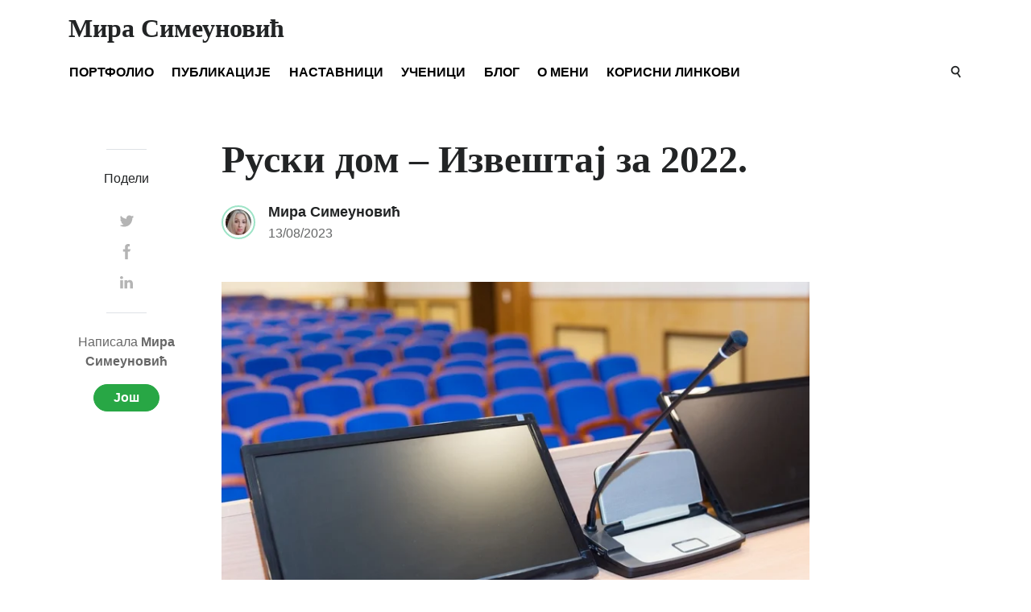

--- FILE ---
content_type: text/html; charset=UTF-8
request_url: https://miracomilfo.com/nastavnici/ruski-dom-izvestaj-za-2022/
body_size: 27855
content:
<!DOCTYPE html>
<html lang="sr-RS" class="no-js">
<head>
    <meta charset="UTF-8">
    <meta name="viewport" content="width=device-width, initial-scale=1, shrink-to-fit=no">
    <link rel="profile" href="https://gmpg.org/xfn/11">
    <link rel="pingback" href="https://miracomilfo.com/xmlrpc.php">
    <title>Руски дом &#8211; Извештај за 2022. &#8211; Мира Симеуновић</title><link rel="preload" href="https://miracomilfo.com/wp-content/uploads/2024/12/nas-klass_4_30.webp" as="image"><style id="perfmatters-used-css">:where(.wp-block-button__link){border-radius:9999px;box-shadow:none;padding:calc(.667em + 2px) calc(1.333em + 2px);text-decoration:none;}:root :where(.wp-block-button .wp-block-button__link.is-style-outline),:root :where(.wp-block-button.is-style-outline>.wp-block-button__link){border:2px solid;padding:.667em 1.333em;}:root :where(.wp-block-button .wp-block-button__link.is-style-outline:not(.has-text-color)),:root :where(.wp-block-button.is-style-outline>.wp-block-button__link:not(.has-text-color)){color:currentColor;}:root :where(.wp-block-button .wp-block-button__link.is-style-outline:not(.has-background)),:root :where(.wp-block-button.is-style-outline>.wp-block-button__link:not(.has-background)){background-color:initial;background-image:none;}:where(.wp-block-columns){margin-bottom:1.75em;}:where(.wp-block-columns.has-background){padding:1.25em 2.375em;}:where(.wp-block-post-comments input[type=submit]){border:none;}:where(.wp-block-cover-image:not(.has-text-color)),:where(.wp-block-cover:not(.has-text-color)){color:#fff;}:where(.wp-block-cover-image.is-light:not(.has-text-color)),:where(.wp-block-cover.is-light:not(.has-text-color)){color:#000;}:root :where(.wp-block-cover h1:not(.has-text-color)),:root :where(.wp-block-cover h2:not(.has-text-color)),:root :where(.wp-block-cover h3:not(.has-text-color)),:root :where(.wp-block-cover h4:not(.has-text-color)),:root :where(.wp-block-cover h5:not(.has-text-color)),:root :where(.wp-block-cover h6:not(.has-text-color)),:root :where(.wp-block-cover p:not(.has-text-color)){color:inherit;}:where(.wp-block-file){margin-bottom:1.5em;}:where(.wp-block-file__button){border-radius:2em;display:inline-block;padding:.5em 1em;}:where(.wp-block-file__button):is(a):active,:where(.wp-block-file__button):is(a):focus,:where(.wp-block-file__button):is(a):hover,:where(.wp-block-file__button):is(a):visited{box-shadow:none;color:#fff;opacity:.85;text-decoration:none;}:where(.wp-block-group.wp-block-group-is-layout-constrained){position:relative;}@keyframes show-content-image{0%{visibility:hidden;}99%{visibility:hidden;}to{visibility:visible;}}@keyframes turn-on-visibility{0%{opacity:0;}to{opacity:1;}}@keyframes turn-off-visibility{0%{opacity:1;visibility:visible;}99%{opacity:0;visibility:visible;}to{opacity:0;visibility:hidden;}}@keyframes lightbox-zoom-in{0%{transform:translate(calc(( -100vw + var(--wp--lightbox-scrollbar-width) ) / 2 + var(--wp--lightbox-initial-left-position)),calc(-50vh + var(--wp--lightbox-initial-top-position))) scale(var(--wp--lightbox-scale));}to{transform:translate(-50%,-50%) scale(1);}}@keyframes lightbox-zoom-out{0%{transform:translate(-50%,-50%) scale(1);visibility:visible;}99%{visibility:visible;}to{transform:translate(calc(( -100vw + var(--wp--lightbox-scrollbar-width) ) / 2 + var(--wp--lightbox-initial-left-position)),calc(-50vh + var(--wp--lightbox-initial-top-position))) scale(var(--wp--lightbox-scale));visibility:hidden;}}:where(.wp-block-latest-comments:not([style*=line-height] .wp-block-latest-comments__comment)){line-height:1.1;}:where(.wp-block-latest-comments:not([style*=line-height] .wp-block-latest-comments__comment-excerpt p)){line-height:1.8;}:root :where(.wp-block-latest-posts.is-grid){padding:0;}:root :where(.wp-block-latest-posts.wp-block-latest-posts__list){padding-left:0;}ol,ul{box-sizing:border-box;}:root :where(.wp-block-list.has-background){padding:1.25em 2.375em;}:where(.wp-block-navigation.has-background .wp-block-navigation-item a:not(.wp-element-button)),:where(.wp-block-navigation.has-background .wp-block-navigation-submenu a:not(.wp-element-button)){padding:.5em 1em;}:where(.wp-block-navigation .wp-block-navigation__submenu-container .wp-block-navigation-item a:not(.wp-element-button)),:where(.wp-block-navigation .wp-block-navigation__submenu-container .wp-block-navigation-submenu a:not(.wp-element-button)),:where(.wp-block-navigation .wp-block-navigation__submenu-container .wp-block-navigation-submenu button.wp-block-navigation-item__content),:where(.wp-block-navigation .wp-block-navigation__submenu-container .wp-block-pages-list__item button.wp-block-navigation-item__content){padding:.5em 1em;}@keyframes overlay-menu__fade-in-animation{0%{opacity:0;transform:translateY(.5em);}to{opacity:1;transform:translateY(0);}}:root :where(p.has-background){padding:1.25em 2.375em;}:where(p.has-text-color:not(.has-link-color)) a{color:inherit;}:where(.wp-block-post-comments-form) input:not([type=submit]),:where(.wp-block-post-comments-form) textarea{border:1px solid #949494;font-family:inherit;font-size:1em;}:where(.wp-block-post-comments-form) input:where(:not([type=submit]):not([type=checkbox])),:where(.wp-block-post-comments-form) textarea{padding:calc(.667em + 2px);}:where(.wp-block-post-excerpt){box-sizing:border-box;margin-bottom:var(--wp--style--block-gap);margin-top:var(--wp--style--block-gap);}:where(.wp-block-preformatted.has-background){padding:1.25em 2.375em;}:where(.wp-block-search__button){border:1px solid #ccc;padding:6px 10px;}:where(.wp-block-search__input){font-family:inherit;font-size:inherit;font-style:inherit;font-weight:inherit;letter-spacing:inherit;line-height:inherit;text-transform:inherit;}:where(.wp-block-search__button-inside .wp-block-search__inside-wrapper){border:1px solid #949494;box-sizing:border-box;padding:4px;}:where(.wp-block-search__button-inside .wp-block-search__inside-wrapper) :where(.wp-block-search__button){padding:4px 8px;}:root :where(.wp-block-separator.is-style-dots){height:auto;line-height:1;text-align:center;}:root :where(.wp-block-separator.is-style-dots):before{color:currentColor;content:"···";font-family:serif;font-size:1.5em;letter-spacing:2em;padding-left:2em;}:root :where(.wp-block-site-logo.is-style-rounded){border-radius:9999px;}:root :where(.wp-block-social-links .wp-social-link a){padding:.25em;}:root :where(.wp-block-social-links.is-style-logos-only .wp-social-link a){padding:0;}:root :where(.wp-block-social-links.is-style-pill-shape .wp-social-link a){padding-left:.66667em;padding-right:.66667em;}:root :where(.wp-block-tag-cloud.is-style-outline){display:flex;flex-wrap:wrap;gap:1ch;}:root :where(.wp-block-tag-cloud.is-style-outline a){border:1px solid;font-size:unset !important;margin-right:0;padding:1ch 2ch;text-decoration:none !important;}.wp-block-table{overflow-x:auto;}.wp-block-table table{border-collapse:collapse;width:100%;}.wp-block-table td,.wp-block-table th{border:1px solid;padding:.5em;}.wp-block-table table[style*=border-top-color] tr:first-child,.wp-block-table table[style*=border-top-color] tr:first-child td,.wp-block-table table[style*=border-top-color] tr:first-child th,.wp-block-table table[style*=border-top-color]>*,.wp-block-table table[style*=border-top-color]>* td,.wp-block-table table[style*=border-top-color]>* th{border-top-color:inherit;}.wp-block-table table[style*=border-top-color] tr:not(:first-child){border-top-color:initial;}.wp-block-table table[style*=border-right-color] td:last-child,.wp-block-table table[style*=border-right-color] th,.wp-block-table table[style*=border-right-color] tr,.wp-block-table table[style*=border-right-color]>*{border-right-color:inherit;}.wp-block-table table[style*=border-bottom-color] tr:last-child,.wp-block-table table[style*=border-bottom-color] tr:last-child td,.wp-block-table table[style*=border-bottom-color] tr:last-child th,.wp-block-table table[style*=border-bottom-color]>*,.wp-block-table table[style*=border-bottom-color]>* td,.wp-block-table table[style*=border-bottom-color]>* th{border-bottom-color:inherit;}.wp-block-table table[style*=border-bottom-color] tr:not(:last-child){border-bottom-color:initial;}.wp-block-table table[style*=border-left-color] td:first-child,.wp-block-table table[style*=border-left-color] th,.wp-block-table table[style*=border-left-color] tr,.wp-block-table table[style*=border-left-color]>*{border-left-color:inherit;}.wp-block-table table[style*=border-style] td,.wp-block-table table[style*=border-style] th,.wp-block-table table[style*=border-style] tr,.wp-block-table table[style*=border-style]>*{border-style:inherit;}.wp-block-table table[style*=border-width] td,.wp-block-table table[style*=border-width] th,.wp-block-table table[style*=border-width] tr,.wp-block-table table[style*=border-width]>*{border-style:inherit;border-width:inherit;}:root :where(.wp-block-table-of-contents){box-sizing:border-box;}:where(.wp-block-term-description){box-sizing:border-box;margin-bottom:var(--wp--style--block-gap);margin-top:var(--wp--style--block-gap);}:where(pre.wp-block-verse){font-family:inherit;}:root{--wp--preset--font-size--normal:16px;--wp--preset--font-size--huge:42px;}html :where(.has-border-color){border-style:solid;}html :where([style*=border-top-color]){border-top-style:solid;}html :where([style*=border-right-color]){border-right-style:solid;}html :where([style*=border-bottom-color]){border-bottom-style:solid;}html :where([style*=border-left-color]){border-left-style:solid;}html :where([style*=border-width]){border-style:solid;}html :where([style*=border-top-width]){border-top-style:solid;}html :where([style*=border-right-width]){border-right-style:solid;}html :where([style*=border-bottom-width]){border-bottom-style:solid;}html :where([style*=border-left-width]){border-left-style:solid;}html :where(img[class*=wp-image-]){height:auto;max-width:100%;}:where(figure){margin:0 0 1em;}html :where(.is-position-sticky){--wp-admin--admin-bar--position-offset:var(--wp-admin--admin-bar--height,0px);}@media screen and (max-width:600px){html :where(.is-position-sticky){--wp-admin--admin-bar--position-offset:0px;}}:root{--blue:#007bff;--indigo:#626ed5;--purple:#6f42c1;--pink:#e83e8c;--red:#dc3545;--orange:#fd7e14;--yellow:#ffc107;--green:#28a745;--teal:#3adab7;--cyan:#17a2b8;--white:#fff;--gray:#6c757d;--gray-dark:#343a40;--primary:#626ed5;--secondary:#6c757d;--success:#28a745;--info:#3adab7;--warning:#ffc107;--danger:#dc3545;--light:#f8f9fa;--dark:#343a40;--breakpoint-xs:0;--breakpoint-sm:576px;--breakpoint-md:768px;--breakpoint-lg:992px;--breakpoint-xl:1200px;--font-family-sans-serif:-apple-system,BlinkMacSystemFont,"Segoe UI",Roboto,"Helvetica Neue",Arial,"Noto Sans",sans-serif,"Apple Color Emoji","Segoe UI Emoji","Segoe UI Symbol","Noto Color Emoji";--font-family-monospace:SFMono-Regular,Menlo,Monaco,Consolas,"Liberation Mono","Courier New",monospace;}*,*::before,*::after{box-sizing:border-box;}html{font-family:sans-serif;line-height:1.15;-webkit-text-size-adjust:100%;-webkit-tap-highlight-color:rgba(0,0,0,0);}article,aside,figcaption,figure,footer,header,hgroup,main,nav,section{display:block;}body{margin:0;font-family:-apple-system,BlinkMacSystemFont,"Segoe UI",Roboto,"Helvetica Neue",Arial,"Noto Sans",sans-serif,"Apple Color Emoji","Segoe UI Emoji","Segoe UI Symbol","Noto Color Emoji";font-size:1rem;font-weight:400;line-height:1.5;color:#222;text-align:left;background-color:#fff;}[tabindex="-1"]:focus{outline:0 !important;}hr{box-sizing:content-box;height:0;overflow:visible;}h1,h2,h3,h4,h5,h6{margin-top:0;margin-bottom:.5rem;}p{margin-top:0;margin-bottom:1rem;}ol,ul,dl{margin-top:0;margin-bottom:1rem;}ol ol,ul ul,ol ul,ul ol{margin-bottom:0;}b,strong{font-weight:bolder;}a{color:#626ed5;text-decoration:none;background-color:transparent;}a:hover{color:#3140b9;text-decoration:underline;}figure{margin:0 0 1rem;}img{vertical-align:middle;border-style:none;}svg{overflow:hidden;vertical-align:middle;}table{border-collapse:collapse;}button{border-radius:0;}button:focus{outline:1px dotted;outline:5px auto -webkit-focus-ring-color;}input,button,select,optgroup,textarea{margin:0;font-family:inherit;font-size:inherit;line-height:inherit;}button,input{overflow:visible;}button,select{text-transform:none;}button,[type=button],[type=reset],[type=submit]{-webkit-appearance:button;}button:not(:disabled),[type=button]:not(:disabled),[type=reset]:not(:disabled),[type=submit]:not(:disabled){cursor:pointer;}button::-moz-focus-inner,[type=button]::-moz-focus-inner,[type=reset]::-moz-focus-inner,[type=submit]::-moz-focus-inner{padding:0;border-style:none;}input[type=radio],input[type=checkbox]{box-sizing:border-box;padding:0;}input[type=date],input[type=time],input[type=datetime-local],input[type=month]{-webkit-appearance:listbox;}[type=number]::-webkit-inner-spin-button,[type=number]::-webkit-outer-spin-button{height:auto;}[type=search]{outline-offset:-2px;-webkit-appearance:none;}[type=search]::-webkit-search-decoration{-webkit-appearance:none;}::-webkit-file-upload-button{font:inherit;-webkit-appearance:button;}[hidden]{display:none !important;}h1,h2,h3,h4,h5,h6,.h1,.h2,.h3,.h4,.h5,.h6{margin-bottom:.5rem;font-weight:700;line-height:1.2;}h1,.h1{font-size:2.5rem;}h3,.h3{font-size:1.75rem;}h6,.h6{font-size:1rem;}.lead{font-size:1.25rem;font-weight:300;}hr{margin-top:1rem;margin-bottom:1rem;border:0;border-top:1px solid rgba(0,0,0,.1);}.container{width:100%;padding-right:15px;padding-left:15px;margin-right:auto;margin-left:auto;}@media (min-width: 576px){.container{max-width:540px;}}@media (min-width: 768px){.container{max-width:720px;}}@media (min-width: 992px){.container{max-width:960px;}}@media (min-width: 1200px){.container{max-width:1140px;}}.row{display:flex;flex-wrap:wrap;margin-right:-15px;margin-left:-15px;}.col-xl,.col-xl-auto,.col-xl-12,.col-xl-11,.col-xl-10,.col-xl-9,.col-xl-8,.col-xl-7,.col-xl-6,.col-xl-5,.col-xl-4,.col-xl-3,.col-xl-2,.col-xl-1,.col-lg,.col-lg-auto,.col-lg-12,.col-lg-11,.col-lg-10,.col-lg-9,.col-lg-8,.col-lg-7,.col-lg-6,.col-lg-5,.col-lg-4,.col-lg-3,.col-lg-2,.col-lg-1,.col-md,.col-md-auto,.col-md-12,.col-md-11,.col-md-10,.col-md-9,.col-md-8,.col-md-7,.col-md-6,.col-md-5,.col-md-4,.col-md-3,.col-md-2,.col-md-1,.col-sm,.col-sm-auto,.col-sm-12,.col-sm-11,.col-sm-10,.col-sm-9,.col-sm-8,.col-sm-7,.col-sm-6,.col-sm-5,.col-sm-4,.col-sm-3,.col-sm-2,.col-sm-1,.col,.col-auto,.col-12,.col-11,.col-10,.col-9,.col-8,.col-7,.col-6,.col-5,.col-4,.col-3,.col-2,.col-1{position:relative;width:100%;padding-right:15px;padding-left:15px;}.col-12{flex:0 0 100%;max-width:100%;}.order-1{order:1;}.order-2{order:2;}@media (min-width: 768px){.col-md-3{flex:0 0 25%;max-width:25%;}.col-md-4{flex:0 0 33.3333333333%;max-width:33.3333333333%;}.col-md-9{flex:0 0 75%;max-width:75%;}.order-md-1{order:1;}.order-md-2{order:2;}}@media (min-width: 992px){.col-lg-2{flex:0 0 16.6666666667%;max-width:16.6666666667%;}.col-lg-8{flex:0 0 66.6666666667%;max-width:66.6666666667%;}}.form-control{display:block;width:100%;height:calc(1.5em + .75rem + 2px);padding:.375rem .75rem;font-size:1rem;font-weight:400;line-height:1.5;color:#495057;background-color:#fff;background-clip:padding-box;border:1px solid #ced4da;border-radius:.25rem;transition:border-color .15s ease-in-out,box-shadow .15s ease-in-out;}@media (prefers-reduced-motion: reduce){.form-control{transition:none;}}.form-control::-ms-expand{background-color:transparent;border:0;}.form-control:focus{color:#495057;background-color:#fff;border-color:#c7cbf0;outline:0;box-shadow:0 0 0 .2rem rgba(98,110,213,.25);}.form-control::placeholder{color:#6c757d;opacity:1;}.form-control:disabled,.form-control[readonly]{background-color:#e9ecef;opacity:1;}.btn{display:inline-block;font-weight:400;color:#222;text-align:center;vertical-align:middle;user-select:none;background-color:transparent;border:1px solid transparent;padding:.375rem .75rem;font-size:1rem;line-height:1.5;border-radius:.25rem;transition:color .15s ease-in-out,background-color .15s ease-in-out,border-color .15s ease-in-out,box-shadow .15s ease-in-out;}@media (prefers-reduced-motion: reduce){.btn{transition:none;}}.btn:hover{color:#222;text-decoration:none;}.btn:focus,.btn.focus{outline:0;box-shadow:0 0 0 .2rem rgba(98,110,213,.25);}.btn.disabled,.btn:disabled{opacity:.65;}.btn-success{color:#fff;background-color:#28a745;border-color:#28a745;}.btn-success:hover{color:#fff;background-color:#218838;border-color:#1e7e34;}.btn-success:focus,.btn-success.focus{box-shadow:0 0 0 .2rem rgba(72,180,97,.5);}.btn-success.disabled,.btn-success:disabled{color:#fff;background-color:#28a745;border-color:#28a745;}.btn-success:not(:disabled):not(.disabled):active,.btn-success:not(:disabled):not(.disabled).active,.show > .btn-success.dropdown-toggle{color:#fff;background-color:#1e7e34;border-color:#1c7430;}.btn-success:not(:disabled):not(.disabled):active:focus,.btn-success:not(:disabled):not(.disabled).active:focus,.show > .btn-success.dropdown-toggle:focus{box-shadow:0 0 0 .2rem rgba(72,180,97,.5);}.btn-warning{color:#222;background-color:#ffc107;border-color:#ffc107;}.btn-warning:hover{color:#222;background-color:#e0a800;border-color:#d39e00;}.btn-warning:focus,.btn-warning.focus{box-shadow:0 0 0 .2rem rgba(222,169,11,.5);}.btn-warning.disabled,.btn-warning:disabled{color:#222;background-color:#ffc107;border-color:#ffc107;}.btn-warning:not(:disabled):not(.disabled):active,.btn-warning:not(:disabled):not(.disabled).active,.show > .btn-warning.dropdown-toggle{color:#222;background-color:#d39e00;border-color:#c69500;}.btn-warning:not(:disabled):not(.disabled):active:focus,.btn-warning:not(:disabled):not(.disabled).active:focus,.show > .btn-warning.dropdown-toggle:focus{box-shadow:0 0 0 .2rem rgba(222,169,11,.5);}.collapse:not(.show){display:none;}.dropup,.dropright,.dropdown,.dropleft{position:relative;}.dropdown-toggle{white-space:nowrap;}.dropdown-menu{position:absolute;top:100%;left:0;z-index:1000;display:none;float:left;min-width:10rem;padding:.5rem 0;margin:.125rem 0 0;font-size:1rem;color:#222;text-align:left;list-style:none;background-color:#fff;background-clip:padding-box;border:1px solid rgba(0,0,0,.15);border-radius:.25rem;}.dropup .dropdown-menu{top:auto;bottom:100%;margin-top:0;margin-bottom:.125rem;}.dropdown-menu[x-placement^=top],.dropdown-menu[x-placement^=right],.dropdown-menu[x-placement^=bottom],.dropdown-menu[x-placement^=left]{right:auto;bottom:auto;}.dropdown-item{display:block;width:100%;padding:.25rem 1.5rem;clear:both;font-weight:400;color:#222;text-align:inherit;white-space:nowrap;background-color:transparent;border:0;}.dropdown-item:hover,.dropdown-item:focus{color:#151515;text-decoration:none;background-color:#f8f9fa;}.dropdown-item.active,.dropdown-item:active{color:#fff;text-decoration:none;background-color:#626ed5;}.dropdown-item.disabled,.dropdown-item:disabled{color:#6c757d;pointer-events:none;background-color:transparent;}.input-group{position:relative;display:flex;flex-wrap:wrap;align-items:stretch;width:100%;}.input-group > .form-control,.input-group > .form-control-plaintext,.input-group > .custom-select,.input-group > .custom-file{position:relative;flex:1 1 auto;width:1%;margin-bottom:0;}.input-group > .form-control + .form-control,.input-group > .form-control + .custom-select,.input-group > .form-control + .custom-file,.input-group > .form-control-plaintext + .form-control,.input-group > .form-control-plaintext + .custom-select,.input-group > .form-control-plaintext + .custom-file,.input-group > .custom-select + .form-control,.input-group > .custom-select + .custom-select,.input-group > .custom-select + .custom-file,.input-group > .custom-file + .form-control,.input-group > .custom-file + .custom-select,.input-group > .custom-file + .custom-file{margin-left:-1px;}.input-group > .form-control:focus,.input-group > .custom-select:focus,.input-group > .custom-file .custom-file-input:focus ~ .custom-file-label{z-index:3;}.input-group > .form-control:not(:last-child),.input-group > .custom-select:not(:last-child){border-top-right-radius:0;border-bottom-right-radius:0;}.input-group > .form-control:not(:first-child),.input-group > .custom-select:not(:first-child){border-top-left-radius:0;border-bottom-left-radius:0;}.nav-link{display:block;padding:.5rem 1rem;}.nav-link:hover,.nav-link:focus{text-decoration:none;}.navbar{position:relative;display:flex;flex-wrap:wrap;align-items:center;justify-content:space-between;padding:.5rem 1rem;}.navbar > .container,.navbar > .container-fluid{display:flex;flex-wrap:wrap;align-items:center;justify-content:space-between;}.navbar-nav{display:flex;flex-direction:column;padding-left:0;margin-bottom:0;list-style:none;}.navbar-nav .nav-link{padding-right:0;padding-left:0;}.navbar-nav .dropdown-menu{position:static;float:none;}.navbar-collapse{flex-basis:100%;flex-grow:1;align-items:center;}.navbar-toggler{padding:.25rem .75rem;font-size:1.25rem;line-height:1;background-color:transparent;border:1px solid transparent;border-radius:.25rem;}.navbar-toggler:hover,.navbar-toggler:focus{text-decoration:none;}@media (max-width: 991.98px){.navbar-expand-lg > .container,.navbar-expand-lg > .container-fluid{padding-right:0;padding-left:0;}}@media (min-width: 992px){.navbar-expand-lg{flex-flow:row nowrap;justify-content:flex-start;}.navbar-expand-lg .navbar-nav{flex-direction:row;}.navbar-expand-lg .navbar-nav .dropdown-menu{position:absolute;}.navbar-expand-lg .navbar-nav .nav-link{padding-right:.7rem;padding-left:.7rem;}.navbar-expand-lg > .container,.navbar-expand-lg > .container-fluid{flex-wrap:nowrap;}.navbar-expand-lg .navbar-collapse{display:flex !important;flex-basis:auto;}.navbar-expand-lg .navbar-toggler{display:none;}}.navbar-light .navbar-nav .nav-link{color:rgba(0,0,0,.5);}.navbar-light .navbar-nav .nav-link:hover,.navbar-light .navbar-nav .nav-link:focus{color:rgba(0,0,0,.7);}.navbar-light .navbar-toggler{color:rgba(0,0,0,.5);border-color:rgba(0,0,0,.1);}.card-text:last-child{margin-bottom:0;}@keyframes progress-bar-stripes{from{background-position:1rem 0;}to{background-position:0 0;}}.progress-bar{display:flex;flex-direction:column;justify-content:center;color:#fff;text-align:center;white-space:nowrap;background-color:#626ed5;transition:width .6s ease;}@media (prefers-reduced-motion: reduce){.progress-bar{transition:none;}}@keyframes spinner-border{to{transform:rotate(360deg);}}@keyframes spinner-grow{0%{transform:scale(0);}50%{opacity:1;}}.border-0{border:0 !important;}.clearfix::after{display:block;clear:both;content:"";}.d-inline-block{display:inline-block !important;}.d-block{display:block !important;}.d-flex{display:flex !important;}.justify-content-center{justify-content:center !important;}.align-items-center{align-items:center !important;}@supports (position: sticky){.sticky-top{position:sticky;top:0;z-index:1020;}}.mt-0,.my-0{margin-top:0 !important;}.mb-0,.my-0{margin-bottom:0 !important;}.mr-1,.mx-1{margin-right:.25rem !important;}.mt-2,.my-2{margin-top:.5rem !important;}.mb-2,.my-2{margin-bottom:.5rem !important;}.mt-3,.my-3{margin-top:1rem !important;}.mr-3,.mx-3{margin-right:1rem !important;}.mt-4,.my-4{margin-top:1.5rem !important;}.mb-4,.my-4{margin-bottom:1.5rem !important;}.mt-5,.my-5{margin-top:3rem !important;}.mb-5,.my-5{margin-bottom:3rem !important;}.pt-1,.py-1{padding-top:.25rem !important;}.pb-1,.py-1{padding-bottom:.25rem !important;}.pb-2,.py-2{padding-bottom:.5rem !important;}.pt-3,.py-3{padding-top:1rem !important;}.pb-3,.py-3{padding-bottom:1rem !important;}.pt-4,.py-4{padding-top:1.5rem !important;}.pr-4,.px-4{padding-right:1.5rem !important;}.pb-4,.py-4{padding-bottom:1.5rem !important;}.pl-4,.px-4{padding-left:1.5rem !important;}.mt-auto,.my-auto{margin-top:auto !important;}.mr-auto,.mx-auto{margin-right:auto !important;}.mb-auto,.my-auto{margin-bottom:auto !important;}.ml-auto,.mx-auto{margin-left:auto !important;}@media (min-width: 768px){.pr-md-3,.px-md-3{padding-right:1rem !important;}.pt-md-4,.py-md-4{padding-top:1.5rem !important;}}.text-center{text-align:center !important;}.text-uppercase{text-transform:uppercase !important;}.font-weight-bold{font-weight:700 !important;}.text-muted{color:#6c757d !important;}@media print{*,*::before,*::after{text-shadow:none !important;box-shadow:none !important;}a:not(.btn){text-decoration:underline;}tr,img{page-break-inside:avoid;}p,h2,h3{orphans:3;widows:3;}h2,h3{page-break-after:avoid;}@page{size:a3;}body{min-width:992px !important;}.container{min-width:992px !important;}.navbar{display:none;}}.sticky-header{position:sticky;z-index:1022;top:0;transition:cubic-bezier(.075,.82,.165,1) .3s;}.sticky-top{top:110px;}.search-icon{cursor:pointer;}.search-submit{border-top-left-radius:0;position:relative;z-index:1;margin-left:-1px;border-bottom-left-radius:0;}.search-form .form-control,.search-form .search-submit{padding:8px 15px;height:auto;}.wows-header-nav-mobile-toggle,.wows-footer-nav-mobile-toggle{display:none;}@media (max-width: 992px){.wows-header-nav-mobile-toggle,.wows-footer-nav-mobile-toggle{display:block;}.nav-item{width:100%;margin-left:0px !important;}.nav-link{width:100%;}.navbar{border-right:0px;}}.avatar{border-radius:50%;border:2px solid #9ee4c7;padding:3px;}.size-auto,.size-full,.size-large,.size-medium,.size-thumbnail,.wows-post img,.wows-page img{max-width:100%;height:auto;}:root{--body-color:#222425;--body-bg-color:#fff;--border-color:#dee2e6;--text-muted:rgba(0,0,0,.6);--nav-link:rgba(0,0,0,.5);--nav-link-active:rgba(0,0,0,.7);--nav-link-home:rgba(0,0,0,.5);--nav-link-active-home:rgba(0,0,0,.7);--links-color:#626ed5;--button-color:#626ed5;}body{overflow-x:hidden;font-family:sans-serif;color:var(--body-color);background-color:var(--body-bg-color);}a{color:inherit;transition:all .3s;}a:hover{text-decoration:none;transition:all .3s;color:#626ed5;color:var(--links-color);}figure{max-width:100%;}.form-control::-webkit-input-placeholder{color:var(--text-muted) !important;}.font-weight-600{font-weight:600;}hr{border-top:1px solid #dee2e6;border-top:1px solid var(--border-color);}hr.small-w{width:50px;border-top:1px solid #dee2e6;border-top:1px solid var(--border-color);}.text-muted{color:var(--text-muted) !important;}input,select,optgroup,textarea{margin:0;font-family:inherit;line-height:inherit;border:1px solid #dee2e6;border:1px solid var(--border-color);border-radius:5px;}img{max-width:100%;}input,button,select,optgroup,textarea,.form-control{background-color:transparent;}.form-control{color:inherit;}.btn-circle{border-radius:40px;}.border-bottom-wow,.border-top-wow,.border-wow,.form-control,.page-numbers{border-color:#dee2e6;border-color:var(--border-color);}.border-bottom-wow{border-bottom-width:1px;border-bottom-style:solid;}.border-top-wow{border-top-width:1px;border-top-style:solid;}.form-control,.page-numbers{border-width:1px;border-style:solid;}.progress-container{width:100%;height:3px;background:transparent;}.progress-bar{height:3px;background:#3adab7;width:0%;}.wows-header .header-social{font-size:20px;}.wows-header .wows-header-right{border-left:1px solid rgba(0,0,0,.2);padding-left:30px;margin-left:30px;}.wows-header .wows-header-right h1.wows-header-title,.wows-header .wows-header-right h2.wows-header-title{padding-top:0;font-size:2.5em;}@media (max-width: 992px){.wows-header .wows-header-right h1.wows-header-title,.wows-header .wows-header-right h2.wows-header-title{padding-top:8px;}}@media (max-width: 768px){.wows-header .wows-header-right h1.wows-header-title,.wows-header .wows-header-right h2.wows-header-title{font-size:30px;}}@media (max-width: 576px){.wows-header .wows-header-right h1.wows-header-title,.wows-header .wows-header-right h2.wows-header-title{font-size:20px;text-align:center;}}@media (max-width: 992px){.wows-header .wows-header-right .wows-header-description{font-size:16px;}}@media (max-width: 576px){.wows-header .wows-header-right .wows-header-description{font-size:12px;text-align:center;}}.wpbsearchform{display:none;}.dropdown-item{font-weight:600;text-transform:uppercase;}.dropdown-item:hover{background:inherit;}.wows-header-nav-container .wows-header-navbar{text-transform:uppercase;}.wows-header-nav-container .wows-header-nav{font-weight:600;align-items:center;}.wows-header-nav-container .wows-header-nav li:first-child .nav-link{padding-left:0;}.bg-as-intro.scrolled-down .navbar-light .navbar-nav .nav-link,.bg-as-intro.scrolled-down .navbar-light a.search-icon,.bg-as-intro.scrolled-down .navbar-light .dropdown-item,.navbar-light .navbar-nav .nav-link,.navbar-light a.search-icon,.navbar-light .dropdown-item,.scrolled-down .navbar-light .navbar-nav .nav-link,.scrolled-down .navbar-light a.search-icon,.scrolled-down .navbar-light .dropdown-item,.navbar-light .navbar-nav .nav-link,.navbar-light a.search-icon,.navbar-light .dropdown-item{color:var(--nav-link);}.bg-as-intro.scrolled-down .navbar-light .navbar-nav .current-menu-item .nav-link,.bg-as-intro.scrolled-down .navbar-light .navbar-nav .nav-link:hover,.bg-as-intro.scrolled-down .navbar-light .navbar-nav .nav-link:active,.bg-as-intro.scrolled-down .navbar-light .navbar-nav .nav-link:focus,.navbar-light .navbar-nav .current-menu-item .nav-link,.navbar-light .navbar-nav .nav-link:hover,.navbar-light .navbar-nav .nav-link:active,.navbar-light .navbar-nav .nav-link:focus,.scrolled-down .navbar-light .navbar-nav .current-menu-item .nav-link,.scrolled-down .navbar-light .navbar-nav .nav-link:hover,.scrolled-down .navbar-light .navbar-nav .nav-link:active,.scrolled-down .navbar-light .navbar-nav .nav-link:focus,.navbar-light .navbar-nav .current-menu-item .nav-link,.navbar-light .navbar-nav .nav-link:hover,.navbar-light .navbar-nav .nav-link:active,.navbar-light .navbar-nav .nav-link:focus{color:var(--nav-link-active);}.navbar-toggler .fas:before{content:"";}.navbar-toggler[aria-expanded=true] .fas:before{content:"";}.wow-content-wrapper{padding-top:1.5rem;padding-bottom:1.5rem;}.wow-content-wrapper .wows-main{min-height:60vh;}.wows-post{margin-bottom:3.5rem;}.wows-post .card-text{opacity:.8;font-size:1.14em;line-height:1.5;word-break:break-word;}.wows-post .card-text:hover{color:inherit;opacity:1;}.wows-post .user-name a{font-weight:600;font-size:1.1em;}.wows-post .user-meta{margin-top:2px;opacity:.7;}.wows-post .wows-post-title{overflow-wrap:break-word;word-wrap:break-word;}.wows-post .wows-post-featured-image img{border-radius:0;object-fit:cover;width:100%;transition:linear .3s;object-position:top;}.wows-post .wows-post-featured-image img:hover{box-shadow:rgba(0,0,0,.15) 0px 13px 23px 0px;transition:linear .3s;}.wows-post .wows-post-content{overflow-wrap:break-word;word-wrap:break-word;}.wows-post .wows-post-footer{margin-bottom:.8rem;}.wows-post .wows-post-meta-categories a{letter-spacing:.02em;font-size:.9em;font-weight:600;}.wows-post .post_content_article > *{margin-bottom:2rem;}.wows-post div[itemprop=description] > *{margin-bottom:2rem;}.wows-post .post_content_article a:not(.wp-block-button__link):not(.button){text-decoration:underline;}.wows-post .post_content_article a:not(.wp-block-button__link):not(.button):hover{color:var(--links-color);}.wows-post .post_content_article h1,.wows-post .post_content_article h2,.wows-post .post_content_article h3,.wows-post .post_content_article h4,.wows-post .post_content_article h5,.wows-post .post_content_article h6,.wows-post .post_content_article .h1,.wows-post .post_content_article .h2,.wows-post .post_content_article .h3,.wows-post .post_content_article .h4,.wows-post .post_content_article .h5,.wows-post .post_content_article .h6{margin-bottom:1rem;}.single-post .wows-post-title{line-height:1.2;font-size:3em;}.blog-card{margin-bottom:70px;}.card-style3 .wows-post-featured-image img{height:350px;transition:linear .3s;}.card-style3 .wows-post-featured-image img:hover{transition:linear .3s;}.card-style3 .wows-post-title{font-size:1.54em;line-height:1.35;}.wow-social a{opacity:.5;transition:ease .3s;display:block;}.wow-social a:hover{opacity:1;transition:ease .3s;}.related-posts{margin-top:7rem;}.related-posts .card-style3 .wows-post-title{font-size:1.34em;}.related-posts .wows-post.blog-card .user-name a{font-size:1em;}.related-posts .wows-post .card-text{font-size:1.1em;}@media (min-width: 768px){.related-posts .wows-post:first-child{flex-direction:row-reverse;display:flex;}.related-posts .wows-post:first-child.col-md-4{flex:0 0 100%;max-width:100%;padding-right:15px;padding-left:15px;}.related-posts .wows-post:first-child.col-md-4 .wrap-card-body{width:50%;padding-right:4rem;padding-left:10px;}.related-posts .wows-post:first-child.col-md-4 .wows-post-title{font-size:2.5em;line-height:1.2;margin-bottom:1rem;}.related-posts .wows-post:first-child.col-md-4 .wows-post-featured-image{width:50%;margin-bottom:0 !important;}.related-posts .wows-post:first-child.col-md-4 .wows-post-featured-image img{height:400px;}}td,tr,th,#edd_user_history td,#edd_user_history th{border:1px solid #dee2e6;padding:10px 15px;font-size:16px;}.animated{-webkit-animation-duration:.7s;animation-duration:.7s;-webkit-animation-fill-mode:both;animation-fill-mode:both;transition:linear .5s;}@-webkit-keyframes wowfadeInDown{0%{opacity:0;-webkit-transform:translateY(-1.5rem);}100%{opacity:1;-webkit-transform:translateY(0);}}@keyframes wowfadeInDown{0%{opacity:0;transform:translateY(-1.5rem);}100%{opacity:1;transform:translateY(0);}}.wowfadeInDown{-webkit-animation-name:wowfadeInDown;animation-name:wowfadeInDown;}.footer-tag{max-width:560px;margin:0 auto 34px;opacity:.7;font-size:24px;line-height:1.33333;}.wows-footer-nav-container{margin-top:2rem;}.wows-footer-nav-container .wows-footer-navbar{overflow:hidden;}.wows-author-credits p{text-align:center;}@media (max-width: 991.98px){.container{max-width:100%;padding-left:30px;padding-right:30px;}.wows-header-title{font-size:1.9em !important;}.post_content_article{font-size:17px !important;}.wow-social a{display:inline-block;margin:5px 10px;}.header-social{font-size:16px;}.single-post .wows-post-title{font-size:2.5em;}.wows-post-featured-image img{height:auto !important;min-height:auto !important;}.wows-header-nav-mobile-toggle,.wows-footer-nav-mobile-toggle{display:block;}.wows-header-nav-container .wows-header-nav{border:1px solid rgba(0,0,0,.05);border-top:0;margin-top:1rem;margin-bottom:0;}.wows-header-nav-container a.nav-link,.wows-header-nav-container li:first-child .nav-link,.wows-header-nav-container .dropdown-item{border-top:1px solid rgba(0,0,0,.05);padding:10px 20px !important;}.wows-header-nav-container .dropdown-menu{border:0;padding:10px 20px 10px 30px;}.wows-header-nav-container .search-wpb{display:none;}.wows-header-right{padding-left:15px !important;margin-left:15px !important;}.sticky-header{transition:0;}.sticky-header .wpbsearchform{display:block !important;}.navbar-toggler{font-size:25px;}.progress-bar{position:fixed;top:0;}}</style>
<meta name='robots' content='max-image-preview:large' />
<link rel='dns-prefetch' href='//use.fontawesome.com' />
<link rel="alternate" title="oEmbed (JSON)" type="application/json+oembed" href="https://miracomilfo.com/wp-json/oembed/1.0/embed?url=https%3A%2F%2Fmiracomilfo.com%2Fnastavnici%2Fruski-dom-izvestaj-za-2022%2F" />
<link rel="alternate" title="oEmbed (XML)" type="text/xml+oembed" href="https://miracomilfo.com/wp-json/oembed/1.0/embed?url=https%3A%2F%2Fmiracomilfo.com%2Fnastavnici%2Fruski-dom-izvestaj-za-2022%2F&#038;format=xml" />
<style id='wp-img-auto-sizes-contain-inline-css' type='text/css'>
img:is([sizes=auto i],[sizes^="auto," i]){contain-intrinsic-size:3000px 1500px}
/*# sourceURL=wp-img-auto-sizes-contain-inline-css */
</style>
<style id='wp-block-library-inline-css' type='text/css'>
:root{--wp-block-synced-color:#7a00df;--wp-block-synced-color--rgb:122,0,223;--wp-bound-block-color:var(--wp-block-synced-color);--wp-editor-canvas-background:#ddd;--wp-admin-theme-color:#007cba;--wp-admin-theme-color--rgb:0,124,186;--wp-admin-theme-color-darker-10:#006ba1;--wp-admin-theme-color-darker-10--rgb:0,107,160.5;--wp-admin-theme-color-darker-20:#005a87;--wp-admin-theme-color-darker-20--rgb:0,90,135;--wp-admin-border-width-focus:2px}@media (min-resolution:192dpi){:root{--wp-admin-border-width-focus:1.5px}}.wp-element-button{cursor:pointer}:root .has-very-light-gray-background-color{background-color:#eee}:root .has-very-dark-gray-background-color{background-color:#313131}:root .has-very-light-gray-color{color:#eee}:root .has-very-dark-gray-color{color:#313131}:root .has-vivid-green-cyan-to-vivid-cyan-blue-gradient-background{background:linear-gradient(135deg,#00d084,#0693e3)}:root .has-purple-crush-gradient-background{background:linear-gradient(135deg,#34e2e4,#4721fb 50%,#ab1dfe)}:root .has-hazy-dawn-gradient-background{background:linear-gradient(135deg,#faaca8,#dad0ec)}:root .has-subdued-olive-gradient-background{background:linear-gradient(135deg,#fafae1,#67a671)}:root .has-atomic-cream-gradient-background{background:linear-gradient(135deg,#fdd79a,#004a59)}:root .has-nightshade-gradient-background{background:linear-gradient(135deg,#330968,#31cdcf)}:root .has-midnight-gradient-background{background:linear-gradient(135deg,#020381,#2874fc)}:root{--wp--preset--font-size--normal:16px;--wp--preset--font-size--huge:42px}.has-regular-font-size{font-size:1em}.has-larger-font-size{font-size:2.625em}.has-normal-font-size{font-size:var(--wp--preset--font-size--normal)}.has-huge-font-size{font-size:var(--wp--preset--font-size--huge)}.has-text-align-center{text-align:center}.has-text-align-left{text-align:left}.has-text-align-right{text-align:right}.has-fit-text{white-space:nowrap!important}#end-resizable-editor-section{display:none}.aligncenter{clear:both}.items-justified-left{justify-content:flex-start}.items-justified-center{justify-content:center}.items-justified-right{justify-content:flex-end}.items-justified-space-between{justify-content:space-between}.screen-reader-text{border:0;clip-path:inset(50%);height:1px;margin:-1px;overflow:hidden;padding:0;position:absolute;width:1px;word-wrap:normal!important}.screen-reader-text:focus{background-color:#ddd;clip-path:none;color:#444;display:block;font-size:1em;height:auto;left:5px;line-height:normal;padding:15px 23px 14px;text-decoration:none;top:5px;width:auto;z-index:100000}html :where(.has-border-color){border-style:solid}html :where([style*=border-top-color]){border-top-style:solid}html :where([style*=border-right-color]){border-right-style:solid}html :where([style*=border-bottom-color]){border-bottom-style:solid}html :where([style*=border-left-color]){border-left-style:solid}html :where([style*=border-width]){border-style:solid}html :where([style*=border-top-width]){border-top-style:solid}html :where([style*=border-right-width]){border-right-style:solid}html :where([style*=border-bottom-width]){border-bottom-style:solid}html :where([style*=border-left-width]){border-left-style:solid}html :where(img[class*=wp-image-]){height:auto;max-width:100%}:where(figure){margin:0 0 1em}html :where(.is-position-sticky){--wp-admin--admin-bar--position-offset:var(--wp-admin--admin-bar--height,0px)}@media screen and (max-width:600px){html :where(.is-position-sticky){--wp-admin--admin-bar--position-offset:0px}}

/*# sourceURL=wp-block-library-inline-css */
</style><style id='wp-block-image-inline-css' type='text/css'>
.wp-block-image>a,.wp-block-image>figure>a{display:inline-block}.wp-block-image img{box-sizing:border-box;height:auto;max-width:100%;vertical-align:bottom}@media not (prefers-reduced-motion){.wp-block-image img.hide{visibility:hidden}.wp-block-image img.show{animation:show-content-image .4s}}.wp-block-image[style*=border-radius] img,.wp-block-image[style*=border-radius]>a{border-radius:inherit}.wp-block-image.has-custom-border img{box-sizing:border-box}.wp-block-image.aligncenter{text-align:center}.wp-block-image.alignfull>a,.wp-block-image.alignwide>a{width:100%}.wp-block-image.alignfull img,.wp-block-image.alignwide img{height:auto;width:100%}.wp-block-image .aligncenter,.wp-block-image .alignleft,.wp-block-image .alignright,.wp-block-image.aligncenter,.wp-block-image.alignleft,.wp-block-image.alignright{display:table}.wp-block-image .aligncenter>figcaption,.wp-block-image .alignleft>figcaption,.wp-block-image .alignright>figcaption,.wp-block-image.aligncenter>figcaption,.wp-block-image.alignleft>figcaption,.wp-block-image.alignright>figcaption{caption-side:bottom;display:table-caption}.wp-block-image .alignleft{float:left;margin:.5em 1em .5em 0}.wp-block-image .alignright{float:right;margin:.5em 0 .5em 1em}.wp-block-image .aligncenter{margin-left:auto;margin-right:auto}.wp-block-image :where(figcaption){margin-bottom:1em;margin-top:.5em}.wp-block-image.is-style-circle-mask img{border-radius:9999px}@supports ((-webkit-mask-image:none) or (mask-image:none)) or (-webkit-mask-image:none){.wp-block-image.is-style-circle-mask img{border-radius:0;-webkit-mask-image:url('data:image/svg+xml;utf8,<svg viewBox="0 0 100 100" xmlns="http://www.w3.org/2000/svg"><circle cx="50" cy="50" r="50"/></svg>');mask-image:url('data:image/svg+xml;utf8,<svg viewBox="0 0 100 100" xmlns="http://www.w3.org/2000/svg"><circle cx="50" cy="50" r="50"/></svg>');mask-mode:alpha;-webkit-mask-position:center;mask-position:center;-webkit-mask-repeat:no-repeat;mask-repeat:no-repeat;-webkit-mask-size:contain;mask-size:contain}}:root :where(.wp-block-image.is-style-rounded img,.wp-block-image .is-style-rounded img){border-radius:9999px}.wp-block-image figure{margin:0}.wp-lightbox-container{display:flex;flex-direction:column;position:relative}.wp-lightbox-container img{cursor:zoom-in}.wp-lightbox-container img:hover+button{opacity:1}.wp-lightbox-container button{align-items:center;backdrop-filter:blur(16px) saturate(180%);background-color:#5a5a5a40;border:none;border-radius:4px;cursor:zoom-in;display:flex;height:20px;justify-content:center;opacity:0;padding:0;position:absolute;right:16px;text-align:center;top:16px;width:20px;z-index:100}@media not (prefers-reduced-motion){.wp-lightbox-container button{transition:opacity .2s ease}}.wp-lightbox-container button:focus-visible{outline:3px auto #5a5a5a40;outline:3px auto -webkit-focus-ring-color;outline-offset:3px}.wp-lightbox-container button:hover{cursor:pointer;opacity:1}.wp-lightbox-container button:focus{opacity:1}.wp-lightbox-container button:focus,.wp-lightbox-container button:hover,.wp-lightbox-container button:not(:hover):not(:active):not(.has-background){background-color:#5a5a5a40;border:none}.wp-lightbox-overlay{box-sizing:border-box;cursor:zoom-out;height:100vh;left:0;overflow:hidden;position:fixed;top:0;visibility:hidden;width:100%;z-index:100000}.wp-lightbox-overlay .close-button{align-items:center;cursor:pointer;display:flex;justify-content:center;min-height:40px;min-width:40px;padding:0;position:absolute;right:calc(env(safe-area-inset-right) + 16px);top:calc(env(safe-area-inset-top) + 16px);z-index:5000000}.wp-lightbox-overlay .close-button:focus,.wp-lightbox-overlay .close-button:hover,.wp-lightbox-overlay .close-button:not(:hover):not(:active):not(.has-background){background:none;border:none}.wp-lightbox-overlay .lightbox-image-container{height:var(--wp--lightbox-container-height);left:50%;overflow:hidden;position:absolute;top:50%;transform:translate(-50%,-50%);transform-origin:top left;width:var(--wp--lightbox-container-width);z-index:9999999999}.wp-lightbox-overlay .wp-block-image{align-items:center;box-sizing:border-box;display:flex;height:100%;justify-content:center;margin:0;position:relative;transform-origin:0 0;width:100%;z-index:3000000}.wp-lightbox-overlay .wp-block-image img{height:var(--wp--lightbox-image-height);min-height:var(--wp--lightbox-image-height);min-width:var(--wp--lightbox-image-width);width:var(--wp--lightbox-image-width)}.wp-lightbox-overlay .wp-block-image figcaption{display:none}.wp-lightbox-overlay button{background:none;border:none}.wp-lightbox-overlay .scrim{background-color:#fff;height:100%;opacity:.9;position:absolute;width:100%;z-index:2000000}.wp-lightbox-overlay.active{visibility:visible}@media not (prefers-reduced-motion){.wp-lightbox-overlay.active{animation:turn-on-visibility .25s both}.wp-lightbox-overlay.active img{animation:turn-on-visibility .35s both}.wp-lightbox-overlay.show-closing-animation:not(.active){animation:turn-off-visibility .35s both}.wp-lightbox-overlay.show-closing-animation:not(.active) img{animation:turn-off-visibility .25s both}.wp-lightbox-overlay.zoom.active{animation:none;opacity:1;visibility:visible}.wp-lightbox-overlay.zoom.active .lightbox-image-container{animation:lightbox-zoom-in .4s}.wp-lightbox-overlay.zoom.active .lightbox-image-container img{animation:none}.wp-lightbox-overlay.zoom.active .scrim{animation:turn-on-visibility .4s forwards}.wp-lightbox-overlay.zoom.show-closing-animation:not(.active){animation:none}.wp-lightbox-overlay.zoom.show-closing-animation:not(.active) .lightbox-image-container{animation:lightbox-zoom-out .4s}.wp-lightbox-overlay.zoom.show-closing-animation:not(.active) .lightbox-image-container img{animation:none}.wp-lightbox-overlay.zoom.show-closing-animation:not(.active) .scrim{animation:turn-off-visibility .4s forwards}}@keyframes show-content-image{0%{visibility:hidden}99%{visibility:hidden}to{visibility:visible}}@keyframes turn-on-visibility{0%{opacity:0}to{opacity:1}}@keyframes turn-off-visibility{0%{opacity:1;visibility:visible}99%{opacity:0;visibility:visible}to{opacity:0;visibility:hidden}}@keyframes lightbox-zoom-in{0%{transform:translate(calc((-100vw + var(--wp--lightbox-scrollbar-width))/2 + var(--wp--lightbox-initial-left-position)),calc(-50vh + var(--wp--lightbox-initial-top-position))) scale(var(--wp--lightbox-scale))}to{transform:translate(-50%,-50%) scale(1)}}@keyframes lightbox-zoom-out{0%{transform:translate(-50%,-50%) scale(1);visibility:visible}99%{visibility:visible}to{transform:translate(calc((-100vw + var(--wp--lightbox-scrollbar-width))/2 + var(--wp--lightbox-initial-left-position)),calc(-50vh + var(--wp--lightbox-initial-top-position))) scale(var(--wp--lightbox-scale));visibility:hidden}}
/*# sourceURL=https://miracomilfo.com/wp-includes/blocks/image/style.min.css */
</style>
<style id='wp-block-image-theme-inline-css' type='text/css'>
:root :where(.wp-block-image figcaption){color:#555;font-size:13px;text-align:center}.is-dark-theme :root :where(.wp-block-image figcaption){color:#ffffffa6}.wp-block-image{margin:0 0 1em}
/*# sourceURL=https://miracomilfo.com/wp-includes/blocks/image/theme.min.css */
</style>
<style id='wp-block-list-inline-css' type='text/css'>
ol,ul{box-sizing:border-box}:root :where(.wp-block-list.has-background){padding:1.25em 2.375em}
/*# sourceURL=https://miracomilfo.com/wp-includes/blocks/list/style.min.css */
</style>
<style id='wp-block-paragraph-inline-css' type='text/css'>
.is-small-text{font-size:.875em}.is-regular-text{font-size:1em}.is-large-text{font-size:2.25em}.is-larger-text{font-size:3em}.has-drop-cap:not(:focus):first-letter{float:left;font-size:8.4em;font-style:normal;font-weight:100;line-height:.68;margin:.05em .1em 0 0;text-transform:uppercase}body.rtl .has-drop-cap:not(:focus):first-letter{float:none;margin-left:.1em}p.has-drop-cap.has-background{overflow:hidden}:root :where(p.has-background){padding:1.25em 2.375em}:where(p.has-text-color:not(.has-link-color)) a{color:inherit}p.has-text-align-left[style*="writing-mode:vertical-lr"],p.has-text-align-right[style*="writing-mode:vertical-rl"]{rotate:180deg}
/*# sourceURL=https://miracomilfo.com/wp-includes/blocks/paragraph/style.min.css */
</style>

<style id='classic-theme-styles-inline-css' type='text/css'>
/*! This file is auto-generated */
.wp-block-button__link{color:#fff;background-color:#32373c;border-radius:9999px;box-shadow:none;text-decoration:none;padding:calc(.667em + 2px) calc(1.333em + 2px);font-size:1.125em}.wp-block-file__button{background:#32373c;color:#fff;text-decoration:none}
/*# sourceURL=/wp-includes/css/classic-themes.min.css */
</style>
<link rel="stylesheet" id="stylesheet-dev-css" type="text/css" media="all" data-pmdelayedstyle="https://miracomilfo.com/wp-content/themes/medley/assets/scss/custom/custom.css?ver=6.9">
<link rel="stylesheet" id="stylesheet-main-css" type="text/css" media="all" data-pmdelayedstyle="https://miracomilfo.com/wp-content/themes/medley/style.css?ver=6.9">
<script type="pmdelayedscript" src="https://miracomilfo.com/wp-includes/js/jquery/jquery.min.js?ver=3.7.1" id="jquery-core-js" data-perfmatters-type="text/javascript" data-cfasync="false" data-no-optimize="1" data-no-defer="1" data-no-minify="1"></script>
<link rel="https://api.w.org/" href="https://miracomilfo.com/wp-json/" /><link rel="alternate" title="JSON" type="application/json" href="https://miracomilfo.com/wp-json/wp/v2/posts/4216" /><link rel="canonical" href="https://miracomilfo.com/nastavnici/ruski-dom-izvestaj-za-2022/" />
<script async src="https://miracomilfo.com/wp-content/uploads/perfmatters/gtagv4.js?id=G-1KB1ZW8VXV" type="pmdelayedscript" data-cfasync="false" data-no-optimize="1" data-no-defer="1" data-no-minify="1"></script><script type="pmdelayedscript" data-cfasync="false" data-no-optimize="1" data-no-defer="1" data-no-minify="1">window.dataLayer = window.dataLayer || [];function gtag(){dataLayer.push(arguments);}gtag("js", new Date());gtag("config", "G-1KB1ZW8VXV");</script>
<meta name="description" content="Презентовање личног Извештаја о раду у 2022. години на састанку Подружнице професора руског језика у Руском дому." />
<link rel="icon" href="https://miracomilfo.com/wp-content/uploads/2023/03/favicon-500x500-1-200x200.webp" sizes="32x32" />
<link rel="icon" href="https://miracomilfo.com/wp-content/uploads/2023/03/favicon-500x500-1-200x200.webp" sizes="192x192" />
<link rel="apple-touch-icon" href="https://miracomilfo.com/wp-content/uploads/2023/03/favicon-500x500-1-200x200.webp" />
<meta name="msapplication-TileImage" content="https://miracomilfo.com/wp-content/uploads/2023/03/favicon-500x500-1.webp" />
		<style type="text/css" id="wp-custom-css">
			/*PodeÅ¡avanje fontova*/

/*@font-face {
    font-family: Social;
		font-display="swap";
    src: url(https://miracomilfo.com/wp-content/fonts/brands.ttf);
}*/

.heading-jumbo, h1.wows-post-title, h2.wows-post-title, h3.wows-post-title, h4.wows-post-title, h5.wows-post-title, h6.wows-post-title, h3#reply-title.comment-reply-title, h1.h5, h6.wows-header-title, h7.wows-header-title {
 font-family: Droid Serif, Georgia, Times New Roman, serif
}

.border-category-title {
 font-family: -apple-system, BlinkMacSystemFont, "Segoe UI", Roboto, "Helvetica Neue", Arial, "Noto Sans", sans-serif, "Apple Color Emoji", "Segoe UI Emoji", "Segoe UI Symbol", "Noto Color Emoji";
}

/*.paragraph-bigger,.wows-header,  p, .card-text, .wows-post, .post_content_article, .comment-content {
 font-family: sans-serif
}*/

/*Thumbnail slike iz kvadrata u 16:9 */
.card-style3 .wows-post-featured-image img {
  height: 200px;
	}

.card-style1 .wows-post-featured-image img {
  min-height: 200px;
}

/*Hero slika prikaz na svim ureÄ‘ajima*/
.intro-header div.col-md-5 img {
	height: fit-content;
}

/*Hero naslov veliÄina*/
.heading-jumbo {
	font-size: 4em
}

/*Kategorije na home sve veliko*/
.border-category-title {
text-transform: uppercase !important;
}

/*Font Awesome ikonice*/
.fab {
  font-family: Social;
	-moz-osx-font-smoothing: grayscale;
	-webkit-font-smoothing: antialiased;
	display: inline-block;
	font-style: normal;
	font-variant: normal;
	text-rendering: auto;
	line-height: 1;	
}

/*.fa-search::before {
  content: "\2315"; }*/

.fa-search::before { 				
	-webkit-transform: rotate(115deg);
	-moz-transform: rotate(115deg);
	-o-transform: rotate(115deg);
	transform: rotate(115deg);
	display: inline-block; 
	font-size: 1.3em;
	font-style: normal;
	font-variant: normal;
	text-rendering: auto;
	content: "\260C"; 
	line-height: 1em;
}

.fa-chart-area::before {
	-webkit-transform: rotate(325deg);
	-moz-transform: rotate(325deg);
	-o-transform: rotate(325deg);
	transform: rotate(325deg);
  content: "\219D"; 
	font-size: 1.2em;
	-moz-osx-font-smoothing: grayscale;
	-webkit-font-smoothing: antialiased;
	display: inline-block;
	font-style: normal;
	font-variant: normal;
	text-rendering: auto;
	line-height: 1;		
}

.fa-chevron-right::before {
  content: "\276F";
	line-height: 1em;	
	font-size: 18px;
	display: inline-block;
	font-style: normal;
	font-variant: normal;
	text-rendering: auto;
}

.fa-angle-right::before {
  content: "\276F";
	line-height: 1em;	
	font-size: 1.4em;
	display: inline-block;
	font-style: normal;
	font-variant: normal;
	text-rendering: auto;	
}

.fa-angle-left::before {
  content: "\276E";	
	line-height: 1em;	
	font-size: 1.4em;
	display: inline-block;
	font-style: normal;
	font-variant: normal;
	text-rendering: auto;	
}

.fas.fa-link::before {
  content: "\1F517"; 
}

.fab.fa-youtube::before {
  content: "\f167"; 
}

.navbar-toggler .fas::before, .navbar-toggler[aria-expanded="true"] .fas::before {
  content: "â˜°"; 
}

.bg-as-intro .navbar-light .navbar-nav .nav-link, .bg-as-intro .navbar-light a.search-icon, .bg-as-intro .navbar-light .dropdown-item {
	color: var(--nav-link);
}

button.search-icon {
    background: none;
    border: none !important;
    padding: 0;
    margin: 0;
    cursor: pointer;
    outline: none;
    color: inherit;
}		</style>
		<style id="kirki-inline-styles">.intro-header, .home:not(.paged) .bg-as-intro:not(.scrolled-down), .bg-as-intro:not(.scrolled-down) .dropdown-menu{background-color:#ffc017;}.intro-header, .home:not(.paged) .bg-as-intro:not(.scrolled-down){color:#181818;}:root{--nav-link-home:rgba(0, 0, 0, 0.5);--nav-link-active-home:rgba(0, 0, 0, 0.7);--nav-link:rgba(0, 0, 0);--nav-link-active:rgba(0, 0, 0, 0.4);--border-color:#dee2e6;--text-muted:rgba(0, 0, 0, 0.6);--links-color:#626ED5;--button-color:#626ED5;--body-bg-color:#ffffff;--body-color:#222425;}.progress-bar{background-color:#3adab7;}.avatar{border-color:#9ee4c7;}.wows-header-title{font-size:2em;}.post_content_article, .comment-content, #comments .fn{font-size:1.2em;line-height:1.5;}.wows-post .post_content_article > *{margin-bottom:1rem;}</style><noscript><style>.perfmatters-lazy[data-src]{display:none !important;}</style></noscript><style>.perfmatters-lazy-youtube{position:relative;width:100%;max-width:100%;height:0;padding-bottom:56.23%;overflow:hidden}.perfmatters-lazy-youtube img{position:absolute;top:0;right:0;bottom:0;left:0;display:block;width:100%;max-width:100%;height:auto;margin:auto;border:none;cursor:pointer;transition:.5s all;-webkit-transition:.5s all;-moz-transition:.5s all}.perfmatters-lazy-youtube img:hover{-webkit-filter:brightness(75%)}.perfmatters-lazy-youtube .play{position:absolute;top:50%;left:50%;right:auto;width:68px;height:48px;margin-left:-34px;margin-top:-24px;background:url(https://miracomilfo.com/wp-content/plugins/perfmatters/img/youtube.svg) no-repeat;background-position:center;background-size:cover;pointer-events:none;filter:grayscale(1)}.perfmatters-lazy-youtube:hover .play{filter:grayscale(0)}.perfmatters-lazy-youtube iframe{position:absolute;top:0;left:0;width:100%;height:100%;z-index:99}.wp-has-aspect-ratio .wp-block-embed__wrapper{position:relative;}.wp-has-aspect-ratio .perfmatters-lazy-youtube{position:absolute;top:0;right:0;bottom:0;left:0;width:100%;height:100%;padding-bottom:0}.perfmatters-lazy.pmloaded,.perfmatters-lazy.pmloaded>img,.perfmatters-lazy>img.pmloaded,.perfmatters-lazy[data-ll-status=entered]{animation:500ms pmFadeIn}@keyframes pmFadeIn{0%{opacity:0}100%{opacity:1}}</style></head>
<body class="wp-singular post-template-default single single-post postid-4216 single-format-standard wp-embed-responsive wp-theme-medley wows-body">

    
    
<div class="wrap-logo-header ">

  <div class="container wows-header">
    
    <div class="d-flex align-items-center pt-3 pb-2">         

      <!-- logo -->
      <a href="https://miracomilfo.com/">
                        <h6 class="wows-header-title logo-text my-0">Мира Симеуновић</h6> 
                </a>
      
      <!-- social header icons -->
      <div class="my-auto wows-header-right">
        <div class="wows-header-description my-0">
          <div class="header-social">
                      </div>
        </div>
      </div>  

    <!-- Toggle Menu Button -->
    <button class="navbar-toggler wows-header-nav-mobile-toggle ml-auto" type="button" data-toggle="collapse" data-target="#header-nav-content" aria-expanded="false" aria-label="Toggle navigation">
        <span class="fas"></span>
    </button>

    </div><!-- close d-flex -->

  </div><!-- close container -->

</div><!-- close wrap-logo-header -->
    

<div class="sticky-header ">
    <div class="container wows-header-nav-container">
        <div class="row">

            <nav class="navbar navbar-expand-lg navbar-light  wows-header-navbar col-12">

                <!-- Nav Content -->
                <div class="collapse navbar-collapse" id="header-nav-content">
                    <ul id="menu-menu" class="wows-header-nav navbar-nav"><li id="menu-item-960" class="menu-item menu-item-type-taxonomy menu-item-object-category menu-item-has-children nav-item menu-item-960 dropdown"><a href="https://miracomilfo.com/portfolio/" class="nav-link dropdown-toggle" data-toggle="dropdown" role="button" aria-haspopup="true" aria-expanded="false">Портфолио</a>

<div class="dropdown-menu" aria-labelledby="Preview">
<a href="https://miracomilfo.com/portfolio/zuov/" class="dropdown-item">ЗУОВ радови</a>
<a href="https://miracomilfo.com/portfolio/izvestaji/" class="dropdown-item">Извештаји</a>
<a href="https://miracomilfo.com/portfolio/nagrade/" class="dropdown-item">Награде</a>
<a href="https://miracomilfo.com/portfolio/obuke/" class="dropdown-item">Обуке</a>
<a href="https://miracomilfo.com/portfolio/savetnik/" class="dropdown-item">Педагошки саветник</a>
<a href="https://miracomilfo.com/portfolio/drugi-o-nama/" class="dropdown-item">Други о нама</a>
</div>
</li>
<li id="menu-item-965" class="menu-item menu-item-type-taxonomy menu-item-object-category menu-item-has-children nav-item menu-item-965 dropdown"><a href="https://miracomilfo.com/publikacije/" class="nav-link dropdown-toggle" data-toggle="dropdown" role="button" aria-haspopup="true" aria-expanded="false">Публикације</a>

<div class="dropdown-menu" aria-labelledby="Preview">
<a href="https://miracomilfo.com/publikacije/ecasopis/" class="dropdown-item">Е-часопис</a>
<a href="https://miracomilfo.com/publikacije/znanio/" class="dropdown-item">Знанио</a>
<a href="https://miracomilfo.com/publikacije/interaktivno/" class="dropdown-item">Интерактивно</a>
<a href="https://miracomilfo.com/publikacije/kopilka/" class="dropdown-item">Пед-копилка</a>
<a href="https://miracomilfo.com/publikacije/infourok/" class="dropdown-item">Инфоурок</a>
</div>
</li>
<li id="menu-item-951" class="menu-item menu-item-type-taxonomy menu-item-object-category current-post-ancestor current-menu-parent current-post-parent menu-item-has-children nav-item menu-item-951 dropdown"><a href="https://miracomilfo.com/nastavnici/" class="nav-link dropdown-toggle" data-toggle="dropdown" role="button" aria-haspopup="true" aria-expanded="false">Наставници</a>

<div class="dropdown-menu" aria-labelledby="Preview">
<a href="https://miracomilfo.com/nastavnici/predavanja/" class="dropdown-item">Моја предавања</a>
<a href="https://miracomilfo.com/nastavnici/neobjavljeno/" class="dropdown-item">Необјављени радови</a>
<a href="https://miracomilfo.com/nastavnici/projekti/" class="dropdown-item">Пројекти</a>
<a href="https://miracomilfo.com/nastavnici/youtube/" class="dropdown-item">Јутјуб</a>
<a href="https://miracomilfo.com/nastavnici/testovi/" class="dropdown-item">Тестови</a>
<a href="https://miracomilfo.com/nastavnici/casovi/" class="dropdown-item">Часови</a>
</div>
</li>
<li id="menu-item-956" class="menu-item menu-item-type-taxonomy menu-item-object-category menu-item-has-children nav-item menu-item-956 dropdown"><a href="https://miracomilfo.com/ucenici/" class="nav-link dropdown-toggle" data-toggle="dropdown" role="button" aria-haspopup="true" aria-expanded="false">Ученици</a>

<div class="dropdown-menu" aria-labelledby="Preview">
<a href="https://miracomilfo.com/ucenici/kroz-igru/" class="dropdown-item">Кроз игру</a>
<a href="https://miracomilfo.com/ucenici/podsetnik/" class="dropdown-item">Подсетник</a>
<a href="https://miracomilfo.com/ucenici/zanimljivosti/" class="dropdown-item">Занимљивости</a>
<a href="https://miracomilfo.com/ucenici/umnica/" class="dropdown-item">Умница</a>
<a href="https://miracomilfo.com/ucenici/radovi-ucenika/" class="dropdown-item">Радови ученика</a>
</div>
</li>
<li id="menu-item-4188" class="menu-item menu-item-type-taxonomy menu-item-object-category nav-item menu-item-4188"><a href="https://miracomilfo.com/blog/" class="nav-link">Блог</a>
</li>
<li id="menu-item-3159" class="menu-item menu-item-type-custom menu-item-object-custom nav-item menu-item-3159"><a href="https://miracomilfo.com/o-meni/" class="nav-link">О мени</a>
</li>
<li id="menu-item-3477" class="menu-item menu-item-type-custom menu-item-object-custom menu-item-has-children nav-item menu-item-3477 dropdown"><a href="#" class="nav-link dropdown-toggle" data-toggle="dropdown" role="button" aria-haspopup="true" aria-expanded="false">Корисни линкови</a>

<div class="dropdown-menu" aria-labelledby="Preview">
<a href="https://ruskidom.rs/" class="dropdown-item">Руски дом</a>
<a href="https://storiesbyluka.com/" class="dropdown-item">Лукине приче</a>
<a href="http://slavistickodrustvo.org.rs/" class="dropdown-item">Славистичко друштво</a>
<a href="https://www.dsjksrbija.rs/" class="dropdown-item">ДСЈКС</a>
<a href="https://www.knezsimamarkovic.edu.rs/" class="dropdown-item">ОШ „Кнез Сима Марковић”</a>
<a href="https://prosveta.gov.rs/" class="dropdown-item">Министарство просвете</a>
</div>
</li>
</ul>					<span class="search search-wpb ml-auto">
						<button type="button" class="search-icon" aria-label="Open search">
							<i class="fas fa-search" aria-hidden="true"></i>
						</button>
					</span>

                </div>

            </nav>
        </div>
    </div>
   
            <div class="progress-container">
            <div class="progress-bar" id="myBar"></div>
        </div>
      
    <div class="wpbsearchform container">
        <form role="search" method="get" class="search-form form py-3" action="https://miracomilfo.com">
  <div class="input-group">      
  <input type="search" class="search-field form-control" placeholder="Овде тражи..." value="" name="s" title="Тражи">
  <span class="input-group-btn">
    <button class="btn btn-warning search-submit" type="submit" value="Претрага"><span class="fa fa-search"></span></button>
  </span>
  </div>
</form>    </div>

</div>


    
<!-- customizer style for cards -->
<style>
.blog-card .user-meta-read-time { display:none; }
</style>

<!-- customizer style for single post only -->
<style>
.wows-post-meta-header .user-meta-read-time { display:none; }
</style>


    <main class="container">
        

<div class="wow-content-wrapper animated wowfadeInDown">

  <div class="pt-md-4 row d-flex">    

    <!-- MAIN COLUMN -->
    <div class="order-1 order-md-2 col-md-9 col-lg-8 wows-main"> 
              <article id="post-4216" class="wows-post post-4216 post type-post status-publish format-standard has-post-thumbnail hentry category-predavanja category-nastavnici">
        <div class="wows-post-header mb-4">
            <h1 class="wows-post-title mt-0">Руски дом &#8211; Извештај за 2022.</h1>
            <div class="wows-post-meta-header pt-3 d-flex align-items-center">
    <div class="user-preview mr-3">
        <img alt='' src='https://secure.gravatar.com/avatar/53e19dff780f030e7791dca54e8cb19e227b406c713ce3965bba119407793bf0?s=42&#038;d=mm&#038;r=g' srcset='https://secure.gravatar.com/avatar/53e19dff780f030e7791dca54e8cb19e227b406c713ce3965bba119407793bf0?s=84&#038;d=mm&#038;r=g 2x' class='avatar avatar-42 photo' height='42' width='42' decoding='async'/>    </div>
    <div class="user-wrap">
        <div class="user-name"><a href="https://miracomilfo.com/author/miras/" title="Чланци од Мира Симеуновић" rel="author">Мира Симеуновић</a></div>
        <div class="user-meta"><span class="user-meta-date">13/08/2023</span><span class="user-meta-read-time">1    ·  min read </span></div>
    </div>
</div>        </div>
                    <div class="mt-5 mb-5">
                <img width="768" height="512" src="https://miracomilfo.com/wp-content/uploads/2023/08/armchair-6765388-960-720-768x512.jpg" class=" wp-post-image" alt="Руски дом - Извештај за 2022." decoding="async" fetchpriority="high" srcset="https://miracomilfo.com/wp-content/uploads/2023/08/armchair-6765388-960-720-768x512.jpg.webp 768w, https://miracomilfo.com/wp-content/uploads/2023/08/armchair-6765388-960-720-300x200.jpg.webp 300w, https://miracomilfo.com/wp-content/uploads/2023/08/armchair-6765388-960-720.jpg 960w" sizes="(max-width: 768px) 100vw, 768px" />            </div>
                <div class="wows-post-content post_content post_content_article">
                            <div class="wows-post-summary">
                    <p>Презентовање личног Извештаја о раду у 2022. години на састанку Подружнице професора руског језика у Руском дому.</p>
                    <div class="clearfix"></div>
                </div>
                        
            
<p></p>


<!-- publicalbum.org -->
<div class="pa-carousel-widget" style="display:none;width:100%;height:400px;" data-link="https://photos.app.goo.gl/U6VAJvmmZojevVWS9" data-found="11" data-title="Izvestaj R. dom 2022. · Sunday, Aug 13, 2023 📸" data-background-color="transparent"><object data="https://lh3.googleusercontent.com/pw/AP1GczOsyNL_bvPk5pGjgQqoa-NSxVvyfPXvORuwRTwTFwRVOFPg8hYR2GUKcpojkpmdpYI3Ljn6WpLKm_2VVWt0IG_G2jrheJrHYaLvLcAye-LJbt7_xddb=w1920-h1080"></object><object data="https://lh3.googleusercontent.com/pw/AP1GczN4maG0L1EwcE8DTuFBqGuwb4d1sTxxtNMstSs0Av-tjWmucAhqz-JvOAqpBc7XAjOE-J9nPojMTDjy9f453CsSV6Gt-1b2XHe4O50xoJziTsASR3TJ=w1920-h1080"></object><object data="https://lh3.googleusercontent.com/pw/AP1GczOT0vxdQpD4eIv_2LYWPTSvedIUeVtgNZN1Ntu8AuB3x0tjEPc6V-rl4qPMDKn994h7lDNAVzdEN9MZqXS_wBzcDMrE43ZAjNljVt-PA8lIkaZwrA4V=w1920-h1080"></object><object data="https://lh3.googleusercontent.com/pw/AP1GczP3-wAW0kJgbNIlFgVAs6eEODiK4gGE4cvzqOHqZAWGWwZph4AWYDn6fgPzqovNAXlo2BgzTFTRTr7HTrB2by2JDKLMStcHLJczPYBcKfl3OZy05Q1O=w1920-h1080"></object><object data="https://lh3.googleusercontent.com/pw/AP1GczNnkP6mWc77QgrTTvGPR7jbcXTTc-MIH3B64PxnHkEzBcKbmHZ4IwqYAeD9qBrexyjoPNtNsZzVipqJyGqmKOzp6u1GJscnMGyznLsUYOjPkO6rjpNk=w1920-h1080"></object><object data="https://lh3.googleusercontent.com/pw/AP1GczNdZb0KEJK70jPh4s5V1G39vBLUUCVn147mwZs8_PjdlmJGRd4lpPC5XtbZBvOFqx1YXL35T65XHSXKyFD8Yyj2phtwXLyVe7OMhir8d98PvJxm3D0h=w1920-h1080"></object><object data="https://lh3.googleusercontent.com/pw/AP1GczNmNp8az_XICyPTSXkYD3mcEQKpRqWV7_TTZTN5c3jXIr0pZaDt9Cr0205zRIvSONghXGtsEZvu3XpsDLE9e5Pox7N6RE450BVPh82Xn5CCFR4D9_m9=w1920-h1080"></object><object data="https://lh3.googleusercontent.com/pw/AP1GczMCR-ISHfKPm2lm_OG96C2Dj6eVTdGFvSABpLS4lcljUdCaHAjZTE3JdBt0xYnhXSTEIyYimEnpXt0FMIMJrV_cplJvA8jXuzQzZdjGDzMb8K3OSYNH=w1920-h1080"></object><object data="https://lh3.googleusercontent.com/pw/AP1GczOGK7Gf-egftEDnxvrtzZ0noi4VycqsC-DyvWv4drul2nc8ctnJPg82f03i6QHLXVe5FuBfTsavy0Kz7DZ_f2xjkm8XWbnhe60fnZ1kHT6VA6Gs0qun=w1920-h1080"></object><object data="https://lh3.googleusercontent.com/pw/AP1GczNsA9sSYycXvCI23np5wAjMDrFw889xXpan_hafc4WENu8XYGf2dyOD2QF5N6vVhXwPX_sMQSzl50GZpPV9lmKzzyGody9Povi6f9yOTNnnqEBqCK5u=w1920-h1080"></object><object data="https://lh3.googleusercontent.com/pw/AP1GczPXUdiFGvtF3fg9xmrApesYeHO_Kekt5xcxHFmrjr_4ihab1yQZJIu50VyTEFzoU7A5or1y4p5q2R5Adu9MuIa4hRFwr9GJwRmiap3KMEpHvPvTihOP=w1920-h1080"></object></div>




<p class="has-medium-font-size"><strong>АКРЕДИТОВАНИ СЕМИНАРИ (5)</strong></p>



<p>„Зимска школа“, „Даровито дете у разреду – од скривеног талента до ИОП-а 3“, „Од пројектне наставе ка ученичком предузетништву“, Модул 1 „Наставници као носиоци квалитетног образовања за сву децу“, ЗУОВ обука за супервизоре; састанци Подружнице – 5 састанака, платформа <strong>ЧУВАМ ТЕ:</strong> „Безбедно коришћење дигиталне технологије &#8211; превенција дигиталног насиља&#8220;</p>



<p class="has-medium-font-size"><strong>САМОСТАЛНЕ „МООК“ ОБУКЕ </strong><strong>(</strong><strong>око</strong><strong> 20)</strong><strong></strong></p>



<p><strong>СТЕПИК (</strong><strong>10</strong><strong>)</strong><strong> &#8211; </strong>«Как писать научные статьи», «Педагогический дизайн урока», „Цифровизация образовательного процесса в школах“, «Мужчина и женщина в современном мире», „Как достичь понимания между родителями и детьми – подростками“, «Испанский / Русский: Прогрессивный курс общей лексики», „Грамматика английского языка для начинающих“, «Польский язык. Основы (А1). Быстрое обучение чтению», «Приложения и сервисы для учителя“, „Easy Way to Technical Writing“<strong></strong></p>



<p><strong>ВШЕ (4)</strong><strong> &#8211; </strong>„Дистанционное обучение: использование социальных сетей и виртуальной обучающей среды в образовании“, &#8222;Технологии формирования и оценивания функциональной грамотности обучающихся&#8220;, &#8222;Организация работы с одаренными детьми на уроках и во внеурочное время при изучении учебных дисциплин в условиях реализации ФГОС&#8220;, „Педагогические технологии организации досуга детей», <strong></strong></p>



<p><strong>АЛИСОН (3)</strong><strong> &#8211; </strong>Introduction to spanish – revised; Spanish: useful everyday phrases – април 2022; Spanish made easy – мај 2022.<strong></strong></p>



<p><strong>SAILOR ACADEMY (1)</strong><strong> </strong><strong>&nbsp;&#8211; </strong>ESL003: Upper-Intermediate English as a Second Language</p>



<p><strong>ИНФОУРОК</strong><strong> (1) &#8211; </strong>«Использование элементов технологии ТРИЗ для активизации познавательной деятельности»<strong></strong></p>



<p><strong>ИНТУИТ</strong><strong> (1) &#8211; </strong>«Деловая переписка на английском языке», <strong></strong></p>



<p class="has-medium-font-size"><strong>ЛИЧНЕ ПУБЛИКАЦИЈЕ</strong></p>



<p><strong>НА САЈТУ ПЕД-КОПИЛКА</strong></p>



<ul class="wp-block-list">
<li>„Русские мастера – строители Белграда“ (часть 1, с презентацией)</li>



<li>„Русские мастера – строители Белграда“ (часть 2, с презентацией)</li>



<li>«Экспериментальный онлайн урок с использованием интерактивной доски МИРО (РКИ в 8 классе)»</li>



<li>„Викторина «В цифрах о важном» (РКИ в 7 / 8 кл.) с презентацией</li>



<li>Из опыта работы: «В гостях у А. С. Пушкина в Сербии» (подготовка конкурсной работы &nbsp;&nbsp;ко Дню русского языка) &#8211;</li>



<li>«Викторина по РКИ: «5 повторяем, 6 начинаем» (с ответами)»</li>



<li>“Из опыта учителя РКИ – успехи секции русского языка „Умница“ в 2022 году“</li>
</ul>



<p><strong>НА САЈТУ ИНФОУРОК</strong></p>



<ul class="wp-block-list">
<li>«Обзор онлайн ресурсов (использованных в обучении РКИ в дистанционном режиме)»</li>



<li>„Игровые упражнения по РКИ с элементами ТРИЗ-педагогики (в основной школе)“</li>



<li>&#8222;Повторяем числительные (набор упражнений) РКИ (5,6 кл.)&#8220;</li>



<li>«Страноведческая викторина по РКИ»</li>
</ul>



<p><strong>НА СЕРВИСУ КАЛАМЕО (е-часопис и др.)</strong></p>



<ul class="wp-block-list">
<li>2. број е-часописа секције „Умница“ – „НАША ГАЗЕТА“</li>



<li>3. број е-часописа секције „Умница“ под називом „КЛАСС!!!“ (ранијe „Наша газета“).</li>



<li>«А. С. Пушкин и Яна в Белграде»</li>



<li>„КЛАСС!!!“ 4 – Умница года</li>
</ul>



<p><strong>НА САЈТУ ЗНАНИО (збирке тестова за слабије ученике)</strong></p>



<ul class="wp-block-list">
<li>«Игровые упражнения по РКИ для 5 класса</li>



<li>«Игровые упражнения по РКИ для 6 класса</li>



<li>«Игровые упражнения по РКИ для 7 класса</li>



<li>«Игровые упражнения по РКИ для 8 класса</li>
</ul>



<p><strong>АУДИО-КЊИГЕ</strong></p>



<p>«Солько у тебя денег?», «Главное о Москве», «На уроке» и «Времена года» &#8211; тексты для прочтения, Ю. Друнина — «Когда умирает любовь», „Первый урок“ А. Барто, нова интерактивна вежбања на learning.apps…</p>


<div class="wp-block-image">
<figure class="aligncenter size-full is-resized"><img decoding="async" src="data:image/svg+xml,%3Csvg%20xmlns=&#039;http://www.w3.org/2000/svg&#039;%20width=&#039;692&#039;%20height=&#039;469&#039;%20viewBox=&#039;0%200%20692%20469&#039;%3E%3C/svg%3E" alt="Руски дом - Извештај за 2022." class="wp-image-4223 perfmatters-lazy" style="width:692px;height:469px" width="692" height="469" data-src="https://miracomilfo.com/wp-content/uploads/2023/08/e-learning-3734521-960-720.jpg" data-srcset="https://miracomilfo.com/wp-content/uploads/2023/08/e-learning-3734521-960-720.jpg 960w, https://miracomilfo.com/wp-content/uploads/2023/08/e-learning-3734521-960-720-768x521.jpg.webp 768w, https://miracomilfo.com/wp-content/uploads/2023/08/e-learning-3734521-960-720-295x200.jpg.webp 295w" data-sizes="(max-width: 692px) 100vw, 692px" /><noscript><img decoding="async" src="https://miracomilfo.com/wp-content/uploads/2023/08/e-learning-3734521-960-720.jpg" alt="Руски дом - Извештај за 2022." class="wp-image-4223" style="width:692px;height:469px" width="692" height="469" srcset="https://miracomilfo.com/wp-content/uploads/2023/08/e-learning-3734521-960-720.jpg 960w, https://miracomilfo.com/wp-content/uploads/2023/08/e-learning-3734521-960-720-768x521.jpg.webp 768w, https://miracomilfo.com/wp-content/uploads/2023/08/e-learning-3734521-960-720-295x200.jpg.webp 295w" sizes="(max-width: 692px) 100vw, 692px" /></noscript></figure>
</div>


<p class="has-medium-font-size"><strong>ПРЕДАВАЊА ЗА КОЛЕГЕ; ОГЛЕДНИ ЧАСОВИ</strong></p>



<ul class="wp-block-list">
<li><strong>„ТРИЗ-педагогија у пракси“</strong> – предавање – презентација у свечаној сали ОШ „Кнез Сима Марковић“; присутно 25 колега (стручна служба и управа школе).</li>



<li>У Руском дому <strong>„ТРИЗ-педагогија у пракси (сазнања и искуства)“</strong> на састанку Београдске подружнице професора руског језика при Славистичком друштву Србије</li>



<li>Излагање <strong>„ТРИЗ-педагогија у пракси (сазнања и искуства)“</strong> на онлајн седници Наставничког већа ОШ „Павле Поповић“ у Вранићу.</li>



<li>Предавање на састанку Београдске подружнице професора руског језика на тему <strong>„МООК платформе као средство самосталног усавршавања“</strong></li>
</ul>



<p class="has-medium-font-size"><strong>УСПЕСИ УЧЕНИКА</strong></p>



<p>Учешће ученика на конкурсима: „Россия в электронном мире“ (сертификат), XII међународни Пушкински конкурс (диплома победника), Руски дом &#8211; «Поэзии чарующие строки» (1. и 6. место), „Наши пилоти – чувари плавог неба“ (без награда), МПРС такмичењае (општинско и градско – прво место), НИС олимпијада – пласман у финале (6. место), Руски дом &#8211; „В мире сказок“ (1. место), конкурс у Шиду (прво, треће место и 4 похвалнице)… Јана Симоновић – 20 диплома за руски језик и ученик генерације (ИОП3).</p>



<p>Поред учешћа у програму поводом обележавања Светог Саве, ученици су учествовали у хуманитарно-креативној радионици, током које је Умница“ направила 30 новогодишњих пакетића: 25 за штићенике Дневног боравка за децу и омладину ометену у развоју у Шиљаковцу и 5 за акцију Црвеног крста (пакетићи уручени корисницима „боравка“ 27. децембра 2022.).</p>



<p class="has-medium-font-size"><strong>ОСТАЛЕ АКТИВНОСТИ</strong></p>



<ul class="wp-block-list">
<li>Члан комисије на такмичењу средњих школа, супервизија на завршном испиту ОШ, БЛАГОДАРНОСТЬ пед-копилке за активности на сајту;</li>



<li>Послати радови на конкурс Завода за унапређивање образовања и васпитања «Сазнали на семинару, применили у пракси» (два рада): 1. „Примена интерактивне табле Miro на експерименталном часу руског језика у 8. разреду“ 2. „Пример успешне реализације ИОП-а 3 у основној школи (руски језик)“.</li>



<li>Одлазак са ученицима на изложбу ТРОН у Руском дому</li>



<li>Иницирање , организација и реализација општинског конкурса за ОШ „Кнез Сима Марковић“ и „Павле Поповић“ „Луч солнца золотого“. Учествовало око 100 ученика. Финале одржано 10.11.2022. <a></a></li>
</ul>



<p></p>
              <div class="clearfix"></div>
                      <div class="clearfix"></div>
        </div>
        <div class="wows-post-footer">
            <div class="wows-post-meta-footer">

            <div class="wows-post-meta-categories text-uppercase font-weight-bold">
            <a href="https://miracomilfo.com/nastavnici/predavanja/" rel="category tag">Моја предавања</a> · <a href="https://miracomilfo.com/nastavnici/" rel="category tag">Наставници</a> 
                 
        </div>
    
    
    
</div>        </div>
      </article>
            
          </div>
    <!-- END MAIN COLUMN -->

    <!-- STICKY COLUMN -->
    <div class="col-md-3 col-lg-2 order-2 order-md-1">
      <div class="sticky-top mb-5 pr-md-3 text-center">
          
        <!-- share -->
                  <hr class="small-w"> 
          <div class="mb-4 mt-4">Подели</div>
           <div class="wow-social lead text-muted"><a class="medley-twitter mb-2" href="https://twitter.com/intent/tweet?text=%D0%A0%D1%83%D1%81%D0%BA%D0%B8+%D0%B4%D0%BE%D0%BC+%E2%80%93+%D0%98%D0%B7%D0%B2%D0%B5%D1%88%D1%82%D0%B0%D1%98+%D0%B7%D0%B0+2022.&amp;url=https%3A%2F%2Fmiracomilfo.com%2Fnastavnici%2Fruski-dom-izvestaj-za-2022%2F" target="_blank"><svg height="17" width="17" version="1.1" id="Layer_1" xmlns="http://www.w3.org/2000/svg" xmlns:xlink="http://www.w3.org/1999/xlink" x="0px" y="0px"
            viewBox="0 0 410.155 410.155" style="enable-background:new 0 0 410.155 410.155;" xml:space="preserve">
       <path fill="currentColor" d="M403.632,74.18c-9.113,4.041-18.573,7.229-28.28,9.537c10.696-10.164,18.738-22.877,23.275-37.067
           l0,0c1.295-4.051-3.105-7.554-6.763-5.385l0,0c-13.504,8.01-28.05,14.019-43.235,17.862c-0.881,0.223-1.79,0.336-2.702,0.336
           c-2.766,0-5.455-1.027-7.57-2.891c-16.156-14.239-36.935-22.081-58.508-22.081c-9.335,0-18.76,1.455-28.014,4.325
           c-28.672,8.893-50.795,32.544-57.736,61.724c-2.604,10.945-3.309,21.9-2.097,32.56c0.139,1.225-0.44,2.08-0.797,2.481
           c-0.627,0.703-1.516,1.106-2.439,1.106c-0.103,0-0.209-0.005-0.314-0.015c-62.762-5.831-119.358-36.068-159.363-85.14l0,0
           c-2.04-2.503-5.952-2.196-7.578,0.593l0,0C13.677,65.565,9.537,80.937,9.537,96.579c0,23.972,9.631,46.563,26.36,63.032
           c-7.035-1.668-13.844-4.295-20.169-7.808l0,0c-3.06-1.7-6.825,0.485-6.868,3.985l0,0c-0.438,35.612,20.412,67.3,51.646,81.569
           c-0.629,0.015-1.258,0.022-1.888,0.022c-4.951,0-9.964-0.478-14.898-1.421l0,0c-3.446-0.658-6.341,2.611-5.271,5.952l0,0
           c10.138,31.651,37.39,54.981,70.002,60.278c-27.066,18.169-58.585,27.753-91.39,27.753l-10.227-0.006
           c-3.151,0-5.816,2.054-6.619,5.106c-0.791,3.006,0.666,6.177,3.353,7.74c36.966,21.513,79.131,32.883,121.955,32.883
           c37.485,0,72.549-7.439,104.219-22.109c29.033-13.449,54.689-32.674,76.255-57.141c20.09-22.792,35.8-49.103,46.692-78.201
           c10.383-27.737,15.871-57.333,15.871-85.589v-1.346c-0.001-4.537,2.051-8.806,5.631-11.712c13.585-11.03,25.415-24.014,35.16-38.591
           l0,0C411.924,77.126,407.866,72.302,403.632,74.18L403.632,74.18z"/><g></g><g></g><g></g><g></g><g></g><g></g><g></g><g></g><g></g><g></g><g></g><g></g><g></g><g></g><g>
           </g></svg></a><a class="medley-facebook mb-2" href="https://www.facebook.com/sharer/sharer.php?u=https%3A%2F%2Fmiracomilfo.com%2Fnastavnici%2Fruski-dom-izvestaj-za-2022%2F" target="_blank"><svg height="19" width="19" xmlns="http://www.w3.org/2000/svg" xmlns:xlink="http://www.w3.org/1999/xlink" version="1.1" id="Capa_1" x="0px" y="0px" viewBox="0 0 512 512" style="enable-background:new 0 0 512 512;" xml:space="preserve" width="512px" height="512px">
            <g><g><path d="M288,176v-64c0-17.664,14.336-32,32-32h32V0h-64c-53.024,0-96,42.976-96,96v80h-64v80h64v256h96V256h64l32-80H288z" fill="currentColor"/></g></g><g></g><g></g><g></g><g></g><g></g><g></g><g></g><g></g><g></g><g></g><g></g><g></g><g></g><g></g><g></g></svg></a><a class="medley-linkedin mb-2" href="https://www.linkedin.com/shareArticle?mini=true&url=https%3A%2F%2Fmiracomilfo.com%2Fnastavnici%2Fruski-dom-izvestaj-za-2022%2F&amp;title=%D0%A0%D1%83%D1%81%D0%BA%D0%B8+%D0%B4%D0%BE%D0%BC+%E2%80%93+%D0%98%D0%B7%D0%B2%D0%B5%D1%88%D1%82%D0%B0%D1%98+%D0%B7%D0%B0+2022." target="_blank"><svg xmlns="http://www.w3.org/2000/svg" width="16" height="16" viewBox="0 0 18 18">
            <path fill="currentColor" d="M18,10.54534 L18,17.2000549 L14.1420172,17.2000549 L14.1420172,10.9910327 C14.1420172,9.43127568 13.5840016,8.36680252 12.1875397,8.36680252 C11.1215181,8.36680252 10.4871279,9.08417942 10.2080364,9.77812084 C10.1062595,10.0262022 10.0800619,10.3714989 10.0800619,10.7187626 L10.0800619,17.2000549 L6.22078179,17.2000549 C6.22078179,17.2000549 6.27275834,6.68400923 6.22078179,5.59446848 L10.0796853,5.59446848 L10.0796853,7.2395139 C10.0718595,7.25181753 10.0616902,7.26508369 10.0543248,7.27701067 L10.0796853,7.27701067 L10.0796853,7.2395139 C10.5923784,6.44986364 11.5079943,5.32182174 13.5574274,5.32182174 C16.0965365,5.32177989 18,6.9805518 18,10.54534 Z M2.18381045,0 C0.86355573,0 0,0.865982977 0,2.00478009 C0,3.11876071 0.83857183,4.01102491 2.13258718,4.01102491 L2.15836621,4.01102491 C3.50419072,4.01102491 4.34117229,3.11892811 4.34117229,2.00478009 C4.31581174,0.865982977 3.50419072,0 2.18381045,0 Z M0.229207402,17.2000549 L4.08702283,17.2000549 L4.08702283,5.59446848 L0.229207402,5.59446848 L0.229207402,17.2000549 Z"/></svg></a></div>  
        <!-- author -->
                  <hr class="small-w mt-4">  
          <span class="d-block mt-4 text-muted">Написала <strong><a href="https://miracomilfo.com/author/miras/" title="Чланци од Мира Симеуновић" rel="author">Мира Симеуновић</a></strong></span>  
                    <a class="btn btn-success btn-circle mx-auto d-inline-block text-center mt-3 font-weight-600 px-4 py-1" href="https://miracomilfo.com/author/miras/">Још</a>
                </div><!-- end sticky-top -->
    </div>
    <!-- END STICKY COLUMN -->    

  </div><!-- end row -->

  
  			
			<div class="related-posts">
				<span class="d-inline-block mb-2 font-weight-bold"> <span class="mr-1">&bullet; &bullet; &bullet; </span> НАСТАВИТЕ ЧИТАЊЕ </span>
				<div class="row justify-content-center">
				<article class="wows-post blog-card col-md-4 align-items-center card-style3" id="post-5048" >
			<div class="wows-post-featured-image mb-4">
			<a href="https://miracomilfo.com/nastavnici/povelitel%d1%8cnoe-naklonenie-v-russkom-%d1%8fz%d1%8bke-2025/">
				<img width="350" height="197" src="data:image/svg+xml,%3Csvg%20xmlns=&#039;http://www.w3.org/2000/svg&#039;%20width=&#039;350&#039;%20height=&#039;197&#039;%20viewBox=&#039;0%200%20350%20197&#039;%3E%3C/svg%3E" class="attachment-thumbnail size-thumbnail perfmatters-lazy" alt="Slide1" decoding="async" data-src="https://miracomilfo.com/wp-content/uploads/2026/01/Slide1-350x197.jpg.webp" data-srcset="https://miracomilfo.com/wp-content/uploads/2026/01/Slide1-350x197.jpg.webp 350w, https://miracomilfo.com/wp-content/uploads/2026/01/Slide1-768x432.jpg.webp 768w, https://miracomilfo.com/wp-content/uploads/2026/01/Slide1-1024x576.jpg.webp 1024w, https://miracomilfo.com/wp-content/uploads/2026/01/Slide1.jpg 1280w" data-sizes="(max-width: 350px) 100vw, 350px" /><noscript><img width="350" height="197" src="https://miracomilfo.com/wp-content/uploads/2026/01/Slide1-350x197.jpg.webp" class="attachment-thumbnail size-thumbnail" alt="Slide1" decoding="async" srcset="https://miracomilfo.com/wp-content/uploads/2026/01/Slide1-350x197.jpg.webp 350w, https://miracomilfo.com/wp-content/uploads/2026/01/Slide1-768x432.jpg.webp 768w, https://miracomilfo.com/wp-content/uploads/2026/01/Slide1-1024x576.jpg.webp 1024w, https://miracomilfo.com/wp-content/uploads/2026/01/Slide1.jpg 1280w" sizes="(max-width: 350px) 100vw, 350px" /></noscript>			</a>
		</div>	
	    <div class="wrap-card-body">                        
        <div class="wows-post-footer">
            <div class="wows-post-meta-footer">

            <div class="wows-post-meta-categories text-uppercase font-weight-bold">
            <a href="https://miracomilfo.com/nastavnici/" rel="category tag">Наставници</a> · <a href="https://miracomilfo.com/nastavnici/neobjavljeno/" rel="category tag">Необјављени радови</a> 
                 
        </div>
    
    
    
</div>        </div>
        <div class="wows-post-header">
            <h3 class="wows-post-title h3"><a href="https://miracomilfo.com/nastavnici/povelitel%d1%8cnoe-naklonenie-v-russkom-%d1%8fz%d1%8bke-2025/" rel="bookmark">Повелительное наклонение в русском языке (2025)</a></h3>            <a class="d-block card-text mt-2" href="https://miracomilfo.com/nastavnici/povelitel%d1%8cnoe-naklonenie-v-russkom-%d1%8fz%d1%8bke-2025/">
                Повторение императива посредством интерактивных игровых упражнений
            </a>
            <div class="wows-post-meta-header pt-3 d-flex align-items-center">
    <div class="user-preview mr-3">
        <img alt='' src='https://secure.gravatar.com/avatar/53e19dff780f030e7791dca54e8cb19e227b406c713ce3965bba119407793bf0?s=42&#038;d=mm&#038;r=g' srcset='https://secure.gravatar.com/avatar/53e19dff780f030e7791dca54e8cb19e227b406c713ce3965bba119407793bf0?s=84&#038;d=mm&#038;r=g 2x' class='avatar avatar-42 photo' height='42' width='42' decoding='async'/>    </div>
    <div class="user-wrap">
        <div class="user-name"><a href="https://miracomilfo.com/author/miras/" title="Чланци од Мира Симеуновић" rel="author">Мира Симеуновић</a></div>
        <div class="user-meta"><span class="user-meta-date">12/01/2026</span><span class="user-meta-read-time">1    ·  min read </span></div>
    </div>
</div>        </div> 
    </div>
</article><article class="wows-post blog-card col-md-4 align-items-center card-style3" id="post-4881" >
			<div class="wows-post-featured-image mb-4">
			<a href="https://miracomilfo.com/nastavnici/osnove-fonetike-ruskog-jezika-2024-2025/">
				<img width="292" height="200" src="data:image/svg+xml,%3Csvg%20xmlns=&#039;http://www.w3.org/2000/svg&#039;%20width=&#039;292&#039;%20height=&#039;200&#039;%20viewBox=&#039;0%200%20292%20200&#039;%3E%3C/svg%3E" class="attachment-thumbnail size-thumbnail perfmatters-lazy" alt="777990" decoding="async" data-src="https://miracomilfo.com/wp-content/uploads/2025/06/777990-292x200.jpg" data-srcset="https://miracomilfo.com/wp-content/uploads/2025/06/777990-292x200.jpg.webp 292w, https://miracomilfo.com/wp-content/uploads/2025/06/777990.jpg 726w" data-sizes="(max-width: 292px) 100vw, 292px" /><noscript><img width="292" height="200" src="https://miracomilfo.com/wp-content/uploads/2025/06/777990-292x200.jpg" class="attachment-thumbnail size-thumbnail" alt="777990" decoding="async" srcset="https://miracomilfo.com/wp-content/uploads/2025/06/777990-292x200.jpg.webp 292w, https://miracomilfo.com/wp-content/uploads/2025/06/777990.jpg 726w" sizes="(max-width: 292px) 100vw, 292px" /></noscript>			</a>
		</div>	
	    <div class="wrap-card-body">                        
        <div class="wows-post-footer">
            <div class="wows-post-meta-footer">

            <div class="wows-post-meta-categories text-uppercase font-weight-bold">
            <a href="https://miracomilfo.com/nastavnici/" rel="category tag">Наставници</a> · <a href="https://miracomilfo.com/nastavnici/testovi/" rel="category tag">Тестови</a> 
                 
        </div>
    
    
    
</div>        </div>
        <div class="wows-post-header">
            <h3 class="wows-post-title h3"><a href="https://miracomilfo.com/nastavnici/osnove-fonetike-ruskog-jezika-2024-2025/" rel="bookmark">ОСНОВЕ ФОНЕТИКЕ РУСКОГ ЈЕЗИКА (2024/2025)</a></h3>            <a class="d-block card-text mt-2" href="https://miracomilfo.com/nastavnici/osnove-fonetike-ruskog-jezika-2024-2025/">
                Кратак подсетник, ауторски курс фонетике руског језика, настао током школске 2024/2025. године.             </a>
            <div class="wows-post-meta-header pt-3 d-flex align-items-center">
    <div class="user-preview mr-3">
        <img alt='' src='https://secure.gravatar.com/avatar/53e19dff780f030e7791dca54e8cb19e227b406c713ce3965bba119407793bf0?s=42&#038;d=mm&#038;r=g' srcset='https://secure.gravatar.com/avatar/53e19dff780f030e7791dca54e8cb19e227b406c713ce3965bba119407793bf0?s=84&#038;d=mm&#038;r=g 2x' class='avatar avatar-42 photo' height='42' width='42' decoding='async'/>    </div>
    <div class="user-wrap">
        <div class="user-name"><a href="https://miracomilfo.com/author/miras/" title="Чланци од Мира Симеуновић" rel="author">Мира Симеуновић</a></div>
        <div class="user-meta"><span class="user-meta-date">29/06/2025</span><span class="user-meta-read-time">2    ·  min read </span></div>
    </div>
</div>        </div> 
    </div>
</article><article class="wows-post blog-card col-md-4 align-items-center card-style3" id="post-4760" >
			<div class="wows-post-featured-image mb-4">
			<a href="https://miracomilfo.com/nastavnici/upoznajmo-puskina-2024/">
				<img width="301" height="200" src="data:image/svg+xml,%3Csvg%20xmlns=&#039;http://www.w3.org/2000/svg&#039;%20width=&#039;301&#039;%20height=&#039;200&#039;%20viewBox=&#039;0%200%20301%20200&#039;%3E%3C/svg%3E" class="attachment-thumbnail size-thumbnail perfmatters-lazy" alt="Picture2555999" decoding="async" data-src="https://miracomilfo.com/wp-content/uploads/2024/12/Picture2555999-301x200.jpg" data-srcset="https://miracomilfo.com/wp-content/uploads/2024/12/Picture2555999-301x200.jpg.webp 301w, https://miracomilfo.com/wp-content/uploads/2024/12/Picture2555999-768x510.jpg.webp 768w, https://miracomilfo.com/wp-content/uploads/2024/12/Picture2555999-1024x680.jpg.webp 1024w, https://miracomilfo.com/wp-content/uploads/2024/12/Picture2555999.jpg 1392w" data-sizes="(max-width: 301px) 100vw, 301px" /><noscript><img width="301" height="200" src="https://miracomilfo.com/wp-content/uploads/2024/12/Picture2555999-301x200.jpg" class="attachment-thumbnail size-thumbnail" alt="Picture2555999" decoding="async" srcset="https://miracomilfo.com/wp-content/uploads/2024/12/Picture2555999-301x200.jpg.webp 301w, https://miracomilfo.com/wp-content/uploads/2024/12/Picture2555999-768x510.jpg.webp 768w, https://miracomilfo.com/wp-content/uploads/2024/12/Picture2555999-1024x680.jpg.webp 1024w, https://miracomilfo.com/wp-content/uploads/2024/12/Picture2555999.jpg 1392w" sizes="(max-width: 301px) 100vw, 301px" /></noscript>			</a>
		</div>	
	    <div class="wrap-card-body">                        
        <div class="wows-post-footer">
            <div class="wows-post-meta-footer">

            <div class="wows-post-meta-categories text-uppercase font-weight-bold">
            <a href="https://miracomilfo.com/nastavnici/" rel="category tag">Наставници</a> · <a href="https://miracomilfo.com/nastavnici/projekti/" rel="category tag">Пројекти</a> 
                 
        </div>
    
    
    
</div>        </div>
        <div class="wows-post-header">
            <h3 class="wows-post-title h3"><a href="https://miracomilfo.com/nastavnici/upoznajmo-puskina-2024/" rel="bookmark">&#8222;Упознајмо Пушкина&#8220; (2024)</a></h3>            <a class="d-block card-text mt-2" href="https://miracomilfo.com/nastavnici/upoznajmo-puskina-2024/">
                Књижевно вече секције руског језика "Умница" посвећено Александру Сергејевичу Пушкину.            </a>
            <div class="wows-post-meta-header pt-3 d-flex align-items-center">
    <div class="user-preview mr-3">
        <img alt='' src='https://secure.gravatar.com/avatar/53e19dff780f030e7791dca54e8cb19e227b406c713ce3965bba119407793bf0?s=42&#038;d=mm&#038;r=g' srcset='https://secure.gravatar.com/avatar/53e19dff780f030e7791dca54e8cb19e227b406c713ce3965bba119407793bf0?s=84&#038;d=mm&#038;r=g 2x' class='avatar avatar-42 photo' height='42' width='42' decoding='async'/>    </div>
    <div class="user-wrap">
        <div class="user-name"><a href="https://miracomilfo.com/author/miras/" title="Чланци од Мира Симеуновић" rel="author">Мира Симеуновић</a></div>
        <div class="user-meta"><span class="user-meta-date">31/12/2024</span><span class="user-meta-read-time">1    ·  min read </span></div>
    </div>
</div>        </div> 
    </div>
</article><article class="wows-post blog-card col-md-4 align-items-center card-style3" id="post-4669" >
			<div class="wows-post-featured-image mb-4">
			<a href="https://miracomilfo.com/nastavnici/velikie-imena-rossii-i-serbii-2024/">
				<img width="267" height="200" src="data:image/svg+xml,%3Csvg%20xmlns=&#039;http://www.w3.org/2000/svg&#039;%20width=&#039;267&#039;%20height=&#039;200&#039;%20viewBox=&#039;0%200%20267%20200&#039;%3E%3C/svg%3E" class="attachment-thumbnail size-thumbnail perfmatters-lazy" alt="Великие имена России и Сербии (2024)" decoding="async" data-src="https://miracomilfo.com/wp-content/uploads/2024/10/Picture1-267x200.png" data-srcset="https://miracomilfo.com/wp-content/uploads/2024/10/Picture1-267x200.png.webp 267w, https://miracomilfo.com/wp-content/uploads/2024/10/Picture1-768x576.png.webp 768w, https://miracomilfo.com/wp-content/uploads/2024/10/Picture1-1024x768.png.webp 1024w, https://miracomilfo.com/wp-content/uploads/2024/10/Picture1.png 1200w" data-sizes="(max-width: 267px) 100vw, 267px" /><noscript><img width="267" height="200" src="https://miracomilfo.com/wp-content/uploads/2024/10/Picture1-267x200.png" class="attachment-thumbnail size-thumbnail" alt="Великие имена России и Сербии (2024)" decoding="async" srcset="https://miracomilfo.com/wp-content/uploads/2024/10/Picture1-267x200.png.webp 267w, https://miracomilfo.com/wp-content/uploads/2024/10/Picture1-768x576.png.webp 768w, https://miracomilfo.com/wp-content/uploads/2024/10/Picture1-1024x768.png.webp 1024w, https://miracomilfo.com/wp-content/uploads/2024/10/Picture1.png 1200w" sizes="(max-width: 267px) 100vw, 267px" /></noscript>			</a>
		</div>	
	    <div class="wrap-card-body">                        
        <div class="wows-post-footer">
            <div class="wows-post-meta-footer">

            <div class="wows-post-meta-categories text-uppercase font-weight-bold">
            <a href="https://miracomilfo.com/nastavnici/" rel="category tag">Наставници</a> · <a href="https://miracomilfo.com/nastavnici/casovi/" rel="category tag">Часови</a> 
                 
        </div>
    
    
    
</div>        </div>
        <div class="wows-post-header">
            <h3 class="wows-post-title h3"><a href="https://miracomilfo.com/nastavnici/velikie-imena-rossii-i-serbii-2024/" rel="bookmark">Великие имена России и Сербии (2024)</a></h3>            <a class="d-block card-text mt-2" href="https://miracomilfo.com/nastavnici/velikie-imena-rossii-i-serbii-2024/">
                Приказ часа руског језика у 4. разреду гимназије објављен у „Просветном прегледу“ 3. 10....            </a>
            <div class="wows-post-meta-header pt-3 d-flex align-items-center">
    <div class="user-preview mr-3">
        <img alt='' src='https://secure.gravatar.com/avatar/53e19dff780f030e7791dca54e8cb19e227b406c713ce3965bba119407793bf0?s=42&#038;d=mm&#038;r=g' srcset='https://secure.gravatar.com/avatar/53e19dff780f030e7791dca54e8cb19e227b406c713ce3965bba119407793bf0?s=84&#038;d=mm&#038;r=g 2x' class='avatar avatar-42 photo' height='42' width='42' decoding='async'/>    </div>
    <div class="user-wrap">
        <div class="user-name"><a href="https://miracomilfo.com/author/miras/" title="Чланци од Мира Симеуновић" rel="author">Мира Симеуновић</a></div>
        <div class="user-meta"><span class="user-meta-date">06/10/2024</span><span class="user-meta-read-time">1    ·  min read </span></div>
    </div>
</div>        </div> 
    </div>
</article>				</div>
			</div>		
			
</div><!-- end wow-content-wrapper -->

</main><!-- close container, opened in header -->

        
    <div class="container dropup wows-footer-nav-container mb-5">
        <div class="border-top-wow border-bottom-wow">
            <nav class="d-flex justify-content-center navbar navbar-expand-lg navbar-light wows-footer-navbar">

                <!-- Toggle Button -->
                <button class="navbar-toggler wows-footer-nav-mobile-toggle border-0" type="button" data-toggle="collapse" data-target="#footer-nav-content" aria-expanded="false" aria-label="Toggle navigation">
                    <span class="fas fa-bars"></span>
                </button>

                <!-- Nav Content -->
                <div class="collapse navbar-collapse justify-content-center align-items-center" id="footer-nav-content">
                    <ul id="menu-footer-menu" class="wows-footer-nav navbar-nav text-center"><li id="menu-item-398" class="menu-item menu-item-type-custom menu-item-object-custom nav-item menu-item-398"><a href="https://miracomilfo.com/o-meni/" class="nav-link">О мени</a>
</li>
<li id="menu-item-399" class="menu-item menu-item-type-custom menu-item-object-custom nav-item menu-item-399"><a href="https://miracomilfo.com/comme-il-faut/" class="nav-link">Шта је комильфо?</a>
</li>
<li id="menu-item-400" class="menu-item menu-item-type-custom menu-item-object-custom nav-item menu-item-400"><a href="https://miracomilfo.com/kontakt/" class="nav-link">Контакт</a>
</li>
<li id="menu-item-3484" class="menu-item menu-item-type-custom menu-item-object-custom nav-item menu-item-3484"><a href="https://miracomilfo.com/vodic-kroz-sajt/" class="nav-link">Како користити сајт</a>
</li>
</ul>                </div>

            </nav>
        </div>
    </div>


    <div class="container mx-auto text-center mt-4 mb-4">
        <a href="https://miracomilfo.com/">
                            <h7 class="wows-header-title">Мира Симеуновић</h7> 
                    </a>
    </div>

    <div class="container footer-tag text-center mt-4 mb-4">
        „Вдохновение — это умение приводить себя в рабочее состояние.” — А. С. Пушкин    </div>

<div class="container mt-4 mb-4">
    <div class="row justify-content-center">
    </div></div>
                    <div class="wows-author-credits pb-4 pt-4 text-center text-muted">
                <a href="https://miracomilfo.com/">&copy; 2026 Мира Симеуновић</a>           
            </div>
        
        <script type="speculationrules">
{"prefetch":[{"source":"document","where":{"and":[{"href_matches":"/*"},{"not":{"href_matches":["/wp-*.php","/wp-admin/*","/wp-content/uploads/*","/wp-content/*","/wp-content/plugins/*","/wp-content/themes/medley/*","/*\\?(.+)"]}},{"not":{"selector_matches":"a[rel~=\"nofollow\"]"}},{"not":{"selector_matches":".no-prefetch, .no-prefetch a"}}]},"eagerness":"conservative"}]}
</script>
<script type="pmdelayedscript" src="https://miracomilfo.com/wp-content/themes/medley/assets/js/bootstrap4x/popper.min.js?ver=1.1" id="js-bootstrap-popper-js" data-perfmatters-type="text/javascript" data-cfasync="false" data-no-optimize="1" data-no-defer="1" data-no-minify="1"></script>
<script type="pmdelayedscript" src="https://miracomilfo.com/wp-content/themes/medley/assets/js/bootstrap4x/bootstrap.min.js?ver=1.1" id="js-bootstrap-js" data-perfmatters-type="text/javascript" data-cfasync="false" data-no-optimize="1" data-no-defer="1" data-no-minify="1"></script>
<script type="pmdelayedscript" src="https://miracomilfo.com/wp-content/themes/medley/assets/js/theme.js?ver=1.1" id="js-theme-js" data-perfmatters-type="text/javascript" data-cfasync="false" data-no-optimize="1" data-no-defer="1" data-no-minify="1"></script>
<script type="text/javascript" id="perfmatters-lazy-load-js-before">
/* <![CDATA[ */
window.lazyLoadOptions={elements_selector:"img[data-src],.perfmatters-lazy,.perfmatters-lazy-css-bg",thresholds:"0px 0px",class_loading:"pmloading",class_loaded:"pmloaded",callback_loaded:function(element){if(element.tagName==="IFRAME"){if(element.classList.contains("pmloaded")){if(typeof window.jQuery!="undefined"){if(jQuery.fn.fitVids){jQuery(element).parent().fitVids()}}}}}};window.addEventListener("LazyLoad::Initialized",function(e){var lazyLoadInstance=e.detail.instance;var target=document.querySelector("body");var observer=new MutationObserver(function(mutations){lazyLoadInstance.update()});var config={childList:!0,subtree:!0};observer.observe(target,config);});function perfmattersLazyLoadYouTube(e){var t=document.createElement("iframe"),r="ID?";r+=0===e.dataset.query.length?"":e.dataset.query+"&",r+="autoplay=1",t.setAttribute("src",r.replace("ID",e.dataset.src)),t.setAttribute("frameborder","0"),t.setAttribute("allowfullscreen","1"),t.setAttribute("allow","accelerometer; autoplay; encrypted-media; gyroscope; picture-in-picture"),e.replaceChild(t,e.firstChild)}
//# sourceURL=perfmatters-lazy-load-js-before
/* ]]> */
</script>
<script type="text/javascript" async src="https://miracomilfo.com/wp-content/plugins/perfmatters/js/lazyload.min.js?ver=2.5.2" id="perfmatters-lazy-load-js"></script>
<script type="pmdelayedscript" src="https://cdn.jsdelivr.net/npm/publicalbum@latest/embed-ui.min.js?ver=6.9" id="pavex-embed-player-js" data-perfmatters-type="text/javascript" data-cfasync="false" data-no-optimize="1" data-no-defer="1" data-no-minify="1"></script>

		
    <script id="perfmatters-delayed-scripts-js">(function(){window.pmDC=1;if(window.pmDT){var e=setTimeout(d,window.pmDT*1e3)}const t=["keydown","mousedown","mousemove","wheel","touchmove","touchstart","touchend"];const n={normal:[],defer:[],async:[]};const o=[];const i=[];var r=false;var a="";window.pmIsClickPending=false;t.forEach(function(e){window.addEventListener(e,d,{passive:true})});if(window.pmDC){window.addEventListener("touchstart",b,{passive:true});window.addEventListener("mousedown",b)}function d(){if(typeof e!=="undefined"){clearTimeout(e)}t.forEach(function(e){window.removeEventListener(e,d,{passive:true})});if(document.readyState==="loading"){document.addEventListener("DOMContentLoaded",s)}else{s()}}async function s(){c();u();f();m();await w(n.normal);await w(n.defer);await w(n.async);await p();document.querySelectorAll("link[data-pmdelayedstyle]").forEach(function(e){e.setAttribute("href",e.getAttribute("data-pmdelayedstyle"))});window.dispatchEvent(new Event("perfmatters-allScriptsLoaded")),E().then(()=>{h()})}function c(){let o={};function e(t,e){function n(e){return o[t].delayedEvents.indexOf(e)>=0?"perfmatters-"+e:e}if(!o[t]){o[t]={originalFunctions:{add:t.addEventListener,remove:t.removeEventListener},delayedEvents:[]};t.addEventListener=function(){arguments[0]=n(arguments[0]);o[t].originalFunctions.add.apply(t,arguments)};t.removeEventListener=function(){arguments[0]=n(arguments[0]);o[t].originalFunctions.remove.apply(t,arguments)}}o[t].delayedEvents.push(e)}function t(t,n){const e=t[n];Object.defineProperty(t,n,{get:!e?function(){}:e,set:function(e){t["perfmatters"+n]=e}})}e(document,"DOMContentLoaded");e(window,"DOMContentLoaded");e(window,"load");e(document,"readystatechange");t(document,"onreadystatechange");t(window,"onload")}function u(){let n=window.jQuery;Object.defineProperty(window,"jQuery",{get(){return n},set(t){if(t&&t.fn&&!o.includes(t)){t.fn.ready=t.fn.init.prototype.ready=function(e){if(r){e.bind(document)(t)}else{document.addEventListener("perfmatters-DOMContentLoaded",function(){e.bind(document)(t)})}};const e=t.fn.on;t.fn.on=t.fn.init.prototype.on=function(){if(this[0]===window){function t(e){e=e.split(" ");e=e.map(function(e){if(e==="load"||e.indexOf("load.")===0){return"perfmatters-jquery-load"}else{return e}});e=e.join(" ");return e}if(typeof arguments[0]=="string"||arguments[0]instanceof String){arguments[0]=t(arguments[0])}else if(typeof arguments[0]=="object"){Object.keys(arguments[0]).forEach(function(e){delete Object.assign(arguments[0],{[t(e)]:arguments[0][e]})[e]})}}return e.apply(this,arguments),this};o.push(t)}n=t}})}function f(){document.querySelectorAll("script[type=pmdelayedscript]").forEach(function(e){if(e.hasAttribute("src")){if(e.hasAttribute("defer")&&e.defer!==false){n.defer.push(e)}else if(e.hasAttribute("async")&&e.async!==false){n.async.push(e)}else{n.normal.push(e)}}else{n.normal.push(e)}})}function m(){var o=document.createDocumentFragment();[...n.normal,...n.defer,...n.async].forEach(function(e){var t=e.getAttribute("src");if(t){var n=document.createElement("link");n.href=t;if(e.getAttribute("data-perfmatters-type")=="module"){n.rel="modulepreload"}else{n.rel="preload";n.as="script"}o.appendChild(n)}});document.head.appendChild(o)}async function w(e){var t=e.shift();if(t){await l(t);return w(e)}return Promise.resolve()}async function l(t){await v();return new Promise(function(e){const n=document.createElement("script");[...t.attributes].forEach(function(e){let t=e.nodeName;if(t!=="type"){if(t==="data-perfmatters-type"){t="type"}n.setAttribute(t,e.nodeValue)}});if(t.hasAttribute("src")){n.addEventListener("load",e);n.addEventListener("error",e)}else{n.text=t.text;e()}t.parentNode.replaceChild(n,t)})}async function p(){r=true;await v();document.dispatchEvent(new Event("perfmatters-DOMContentLoaded"));await v();window.dispatchEvent(new Event("perfmatters-DOMContentLoaded"));await v();document.dispatchEvent(new Event("perfmatters-readystatechange"));await v();if(document.perfmattersonreadystatechange){document.perfmattersonreadystatechange()}await v();window.dispatchEvent(new Event("perfmatters-load"));await v();if(window.perfmattersonload){window.perfmattersonload()}await v();o.forEach(function(e){e(window).trigger("perfmatters-jquery-load")})}async function v(){return new Promise(function(e){requestAnimationFrame(e)})}function h(){window.removeEventListener("touchstart",b,{passive:true});window.removeEventListener("mousedown",b);i.forEach(e=>{if(e.target.outerHTML===a){e.target.dispatchEvent(new MouseEvent("click",{view:e.view,bubbles:true,cancelable:true}))}})}function E(){return new Promise(e=>{window.pmIsClickPending?g=e:e()})}function y(){window.pmIsClickPending=true}function g(){window.pmIsClickPending=false}function L(e){e.target.removeEventListener("click",L);C(e.target,"pm-onclick","onclick");i.push(e),e.preventDefault();e.stopPropagation();e.stopImmediatePropagation();g()}function b(e){if(e.target.tagName!=="HTML"){if(!a){a=e.target.outerHTML}window.addEventListener("touchend",A);window.addEventListener("mouseup",A);window.addEventListener("touchmove",k,{passive:true});window.addEventListener("mousemove",k);e.target.addEventListener("click",L);C(e.target,"onclick","pm-onclick");y()}}function k(e){window.removeEventListener("touchend",A);window.removeEventListener("mouseup",A);window.removeEventListener("touchmove",k,{passive:true});window.removeEventListener("mousemove",k);e.target.removeEventListener("click",L);C(e.target,"pm-onclick","onclick");g()}function A(e){window.removeEventListener("touchend",A);window.removeEventListener("mouseup",A);window.removeEventListener("touchmove",k,{passive:true});window.removeEventListener("mousemove",k)}function C(e,t,n){if(e.hasAttribute&&e.hasAttribute(t)){event.target.setAttribute(n,event.target.getAttribute(t));event.target.removeAttribute(t)}}})();</script><script defer src="https://static.cloudflareinsights.com/beacon.min.js/vcd15cbe7772f49c399c6a5babf22c1241717689176015" integrity="sha512-ZpsOmlRQV6y907TI0dKBHq9Md29nnaEIPlkf84rnaERnq6zvWvPUqr2ft8M1aS28oN72PdrCzSjY4U6VaAw1EQ==" data-cf-beacon='{"version":"2024.11.0","token":"e972f7ff229a48249decfcd8bc7672c9","r":1,"server_timing":{"name":{"cfCacheStatus":true,"cfEdge":true,"cfExtPri":true,"cfL4":true,"cfOrigin":true,"cfSpeedBrain":true},"location_startswith":null}}' crossorigin="anonymous"></script>
</body>
</html>